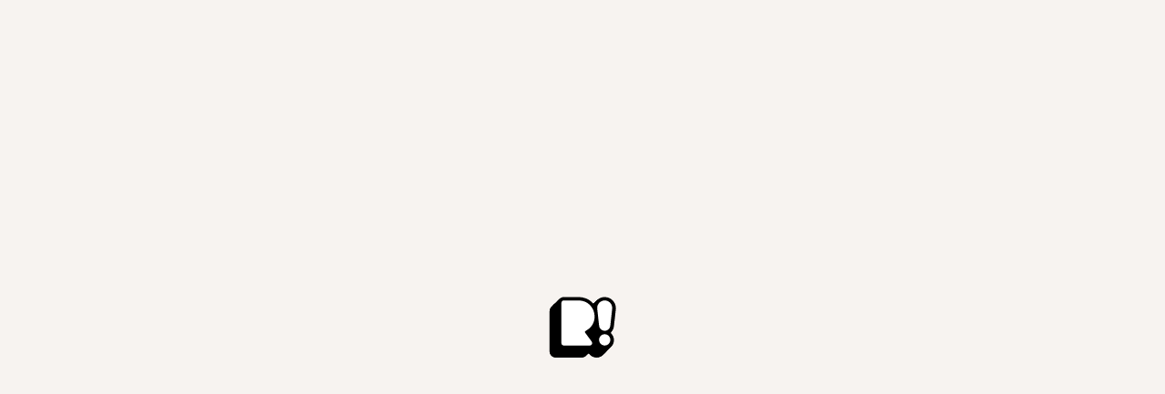

--- FILE ---
content_type: text/html
request_url: https://www.robotboyrecords.com/news?52f90566_page=2
body_size: 11456
content:
<!DOCTYPE html><!-- Last Published: Mon Jun 23 2025 17:57:10 GMT+0000 (Coordinated Universal Time) --><html data-wf-domain="www.robotboyrecords.com" data-wf-page="638d49c71a46ea3c10482729" data-wf-site="638d49c71a46ea59fc48270d"><head><meta charset="utf-8"/><title>News &amp; Updates Archive — Robotboy Records</title><meta content="A big list of all the past news and updates organized and filterable by category!" name="description"/><meta content="News &amp; Updates Archive — Robotboy Records" property="og:title"/><meta content="A big list of all the past news and updates organized and filterable by category!" property="og:description"/><meta content="News &amp; Updates Archive — Robotboy Records" property="twitter:title"/><meta content="A big list of all the past news and updates organized and filterable by category!" property="twitter:description"/><meta property="og:type" content="website"/><meta content="summary_large_image" name="twitter:card"/><meta content="width=device-width, initial-scale=1" name="viewport"/><link href="https://cdn.prod.website-files.com/638d49c71a46ea59fc48270d/css/robotboy-records.webflow.shared.d9363492b.min.css" rel="stylesheet" type="text/css"/><link href="https://fonts.googleapis.com" rel="preconnect"/><link href="https://fonts.gstatic.com" rel="preconnect" crossorigin="anonymous"/><script src="https://ajax.googleapis.com/ajax/libs/webfont/1.6.26/webfont.js" type="text/javascript"></script><script type="text/javascript">WebFont.load({  google: {    families: ["Inconsolata:400,700","Montserrat:100,100italic,200,200italic,300,300italic,400,400italic,500,500italic,600,600italic,700,700italic,800,800italic,900,900italic","Open Sans:300,300italic,400,400italic,600,600italic,700,700italic,800,800italic","Lato:100,100italic,300,300italic,400,400italic,700,700italic,900,900italic","Oswald:200,300,400,500,600,700"]  }});</script><script src="https://use.typekit.net/pvz0bzh.js" type="text/javascript"></script><script type="text/javascript">try{Typekit.load();}catch(e){}</script><script type="text/javascript">!function(o,c){var n=c.documentElement,t=" w-mod-";n.className+=t+"js",("ontouchstart"in o||o.DocumentTouch&&c instanceof DocumentTouch)&&(n.className+=t+"touch")}(window,document);</script><link href="https://cdn.prod.website-files.com/638d49c71a46ea59fc48270d/638d49c71a46ea3b06482808_rbr_favicon.png" rel="shortcut icon" type="image/x-icon"/><link href="https://cdn.prod.website-files.com/638d49c71a46ea59fc48270d/638d49c71a46eaeeaa48281a_rbr_icon.png" rel="apple-touch-icon"/><meta name="theme-color" content="#004C70" />

<script src="https://cdnjs.cloudflare.com/ajax/libs/gsap/3.11.3/gsap.min.js"></script>
<script src="https://cdnjs.cloudflare.com/ajax/libs/gsap/3.11.3/ScrollTrigger.min.js"></script>
<script async src="https://cdn.jsdelivr.net/npm/@finsweet/attributes-cmsslider@1/cmsslider.js"></script>

<style>
body .load-wrapper {display: flex}
.w-editor .load-wrapper {display: none !important;}
.no-scroll-transition {overflow: hidden; position: relative;}
</style><script async src="https://cdn.jsdelivr.net/npm/@finsweet/attributes-cmsfilter@1/cmsfilter.js"></script>
<script async src="https://cdn.jsdelivr.net/npm/@finsweet/attributes-cmsload@1/cmsload.js"></script></head><body><div class="load-wrapper"><div class="lottie-animation" data-w-id="0d75c4bf-445b-3e24-c7b8-74a167df0293" data-animation-type="lottie" data-src="https://cdn.prod.website-files.com/638d49c71a46ea59fc48270d/638d49c71a46ea5e7a482882_rbr-loader.json" data-loop="1" data-direction="1" data-autoplay="1" data-is-ix2-target="0" data-renderer="svg" data-default-duration="0.7" data-duration="1"></div><div class="transition-trigger"></div></div><div class="w-embed"><style>
body {-webkit-font-smoothing: antialiased; -moz-font-smoothing: antialiased; -o-font-smoothing: antialiased;}
.news-update-heading.archive,
.news-update-heading.non-featured {
	white-space: nowrap;
  text-overflow: ellipsis;
}
.news-update-text,
.news-update-text.non-featured {
  -webkit-line-clamp: 2;
  -webkit-box-orient: vertical; 
  display: -webkit-box;
  text-overflow: ellipsis;
}
.filter-scroll { pointer-events: none; }
.dropdown-link + .dropdown-link { border-left: 0; }
.news-post-image { max-height: calc(100vh - 70px); }
.news-post-date::before { content: 'Originally posted on '; display: inline-block; }
.artist-page-member-title::after { content: ' is'; display: inline-block; }
.hero-heading.page.news-category::before { content: 'News: '; display: inline-block; }
.hero-banner-overlay, .hero-content-wrapper { pointer-events: none; }
.hero-heading { pointer-events: auto; }
.artist-link-block-text.track-title::before, .artist-link-block-text.track-title::after { content: '"'; display: inline-block; }
.artist-name-wrapper { pointer-events: none; }
.release-item-wrapper { aspect-ratio: 1/1; }
.social-heading::before { content: 'Find '; display: inline-block; }
.social-heading::after { content: ' Online'; display: inline-block; }
.social-links .social-link:last-child { margin-right: 0; }
p:last-of-type { margin-bottom: 0; }
li.footer-link-item:last-of-type { margin-bottom: 0; }

.contact-form-field-label { pointer-events: none; }
.contact-form-field::placeholder { opacity: 0; transition: opacity .2s ease-out; }
.contact-form-field:focus::placeholder { opacity: 1; }

.testimonial-quote:before { content: open-quote; }
.testimonial-quote:after { content: close-quote; }


.w-slider-dot {
  border-width: 1px;
  border-color: #cc3d27;
  border-style: solid;
  background-color: rgba(255,255,255,0);
}
.w-slider-dot.w-active {
  background-color: #cc3d27;
}

@media only screen and (min-width: 768px) {
  .dropdown-link.sticky {
    border-top-style: solid;
    border-right-style: solid;
    border-bottom-style: solid;
    border-left-style: solid;
    color: #262828;
  }

  .dropdown-link.w--current.sticky {
    color: #cc3d27;
  }

  .dropdown-list.sticky {
    top: 65px;
    padding-top: 0;
    -webkit-box-orient: horizontal;
    -webkit-box-direction: normal;
    -webkit-flex-direction: row;
    -ms-flex-direction: row;
    flex-direction: row;
    border-top-style: none;
    background-color: #f7f3f0;
  }
}

.active-label { transform: translate(-1em, -2.5em); font-size: 0.7em; color: #262828; }
input:-webkit-autofill::first-line,
input:-webkit-autofill,
input:-webkit-autofill:hover, 
input:-webkit-autofill:focus,
textarea:-webkit-autofill::first-line,
textarea:-webkit-autofill,
textarea:-webkit-autofill:hover,
textarea:-webkit-autofill:focus,
select:-webkit-autofill::first-line,
select:-webkit-autofill,
select:-webkit-autofill:hover,
select:-webkit-autofill:focus { font-family: 'Inconsolata' !important; -webkit-text-fill-color: #262828; -webkit-box-shadow: 0 0 0px 1000px #fff inset; transition: background-color 5000s ease-in-out 0s; }

@media only screen and (max-width: 767px) {
  .filter-item + .filter-item { border-left: 1px solid #bfbcba; }
  .navigation-menu { height: calc(100vh - 60px); }
  .dropdown-list.sticky.w--open { display: block; }
  .dropdown-link.sticky { border: none; }
  .dropdown-link.w--current { color: #cc3d27; }
}

@media only screen and (max-width: 478px) {
	.breadcrumb-text.overflow { text-overflow: ellipsis; }
}
</style></div><div data-collapse="none" data-animation="over-right" data-duration="400" data-easing="ease" data-easing2="ease" role="banner" class="navigation w-nav"><div class="main-container navigation-container full"><a href="/" class="brand w-nav-brand"><div class="brand-icon w-embed"><svg xmlns="http://www.w3.org/2000/svg" viewBox="0 0 291.33 264.87"><path fill="currentColor" d="M280.19,18.17a49.29,49.29,0,0,0-73.12-3.69L195.28,26.26a6.88,6.88,0,0,1-9.83-.14A83,83,0,0,0,178,19.27C162.52,6.66,143.25,0,122.28,0H54.84A26.11,26.11,0,0,0,36.33,7.68h0L7.69,36.31h0A26.11,26.11,0,0,0,0,54.83V238.67a26.19,26.19,0,0,0,26.2,26.19H145a26,26,0,0,0,18.5-7.62l8-8a6.87,6.87,0,0,1,10.21.58,40.78,40.78,0,0,0,60.5,3.09h0l28.63-28.64h0a40.81,40.81,0,0,0,2.71-54.63c-.86-1-1.77-2.06-2.73-3a6.84,6.84,0,0,1,0-9.67A40.51,40.51,0,0,0,282.44,133l.07-.56v-.16L291,55.46l0-.14a48.15,48.15,0,0,0,.36-6A49.14,49.14,0,0,0,280.19,18.17ZM187.48,122.88A69.86,69.86,0,0,1,179.34,135a75.91,75.91,0,0,1-19.25,16.29l-6.39,3.84a5,5,0,0,0-1.43,7.18l25.48,34.53,2.52,3.42,2.34,3.17A11.19,11.19,0,0,1,178.79,220a11,11,0,0,1-5.19,1.26H54.84a11.9,11.9,0,0,1-1.34-.08A11.19,11.19,0,0,1,43.65,210V26.2A11.2,11.2,0,0,1,54.84,15h67.45a75.49,75.49,0,0,1,26.77,4.72A69.56,69.56,0,0,1,176,38,73.57,73.57,0,0,1,186.45,52.6a75.19,75.19,0,0,1,4.61,10.19,76.48,76.48,0,0,1,4.7,24.82A71.39,71.39,0,0,1,187.48,122.88Zm79.94,76.62a25.78,25.78,0,0,1-51.14-1.77c-.07-.75-.1-1.51-.1-2.28a25.78,25.78,0,1,1,51.24,4.05Zm.85-74.74-.65,5.89-.07.58a25.78,25.78,0,0,1-51.18,0l-.07-.58-.54-4.93-4-36.88-3.85-35.09,0-.25c-.11-.88-.18-1.78-.21-2.69,0-.48,0-1,0-1.44a34.37,34.37,0,0,1,68.74,0,33.07,33.07,0,0,1-.25,4.13l0,.25-3.59,32.79Z"/></svg></div><div class="brand-wordmark">Robotboy<br/>Records</div></a><div class="navigation-menu"><div data-hover="false" data-delay="0" class="navigation-link hidden w-dropdown"><div class="dropdown-toggle w-dropdown-toggle"><div class="dropdown-icon w-icon-dropdown-toggle"></div><div>Services</div></div><nav class="dropdown-list sticky w-dropdown-list"><a href="/studio" class="dropdown-link w-dropdown-link">The Studio</a><a href="#" class="dropdown-link w-dropdown-link">FAQ</a></nav></div><a href="/studio" class="navigation-link w-nav-link">Studio</a><a href="/projects" class="navigation-link w-nav-link">Projects</a><div data-hover="false" data-delay="0" class="navigation-link w-dropdown"><div class="dropdown-toggle hidden w-dropdown-toggle"><div class="dropdown-text">Label</div><div class="dropdown-icon w-icon-dropdown-toggle"></div></div><nav class="dropdown-list w-dropdown-list"><a href="/projects" class="dropdown-link w-dropdown-link">Releases</a><a href="/artists" class="dropdown-link w-dropdown-link">Artists</a></nav></div><a href="/news" aria-current="page" class="navigation-link w-nav-link w--current">News</a><a href="/store" class="navigation-link hidden w-nav-link">Store</a><a href="/contact" class="navigation-link w-nav-link">Contact</a></div><div fs-scrolldisable-element="toggle" data-w-id="2cc50823-f189-4b86-e887-7423fdddea5f" class="hamburger-menu-button"><div aria-hidden="true" class="hamburger-line is--top"></div><div aria-hidden="true" class="hamburger-line is--bottom"></div></div></div></div><section id="hero-section" class="hero-section internal"><img loading="lazy" alt="" src="https://cdn.prod.website-files.com/638d49c71a46ea59fc48270d/63f6d5171c075b38eeb89cff_Pedals.jpg" sizes="100vw" srcset="https://cdn.prod.website-files.com/638d49c71a46ea59fc48270d/63f6d5171c075b38eeb89cff_Pedals-p-500.jpg 500w, https://cdn.prod.website-files.com/638d49c71a46ea59fc48270d/63f6d5171c075b38eeb89cff_Pedals-p-800.jpg 800w, https://cdn.prod.website-files.com/638d49c71a46ea59fc48270d/63f6d5171c075b38eeb89cff_Pedals-p-1080.jpg 1080w, https://cdn.prod.website-files.com/638d49c71a46ea59fc48270d/63f6d5171c075b38eeb89cff_Pedals-p-1600.jpg 1600w, https://cdn.prod.website-files.com/638d49c71a46ea59fc48270d/63f6d5171c075b38eeb89cff_Pedals-p-2000.jpg 2000w, https://cdn.prod.website-files.com/638d49c71a46ea59fc48270d/63f6d5171c075b38eeb89cff_Pedals-p-2600.jpg 2600w, https://cdn.prod.website-files.com/638d49c71a46ea59fc48270d/63f6d5171c075b38eeb89cff_Pedals-p-3200.jpg 3200w, https://cdn.prod.website-files.com/638d49c71a46ea59fc48270d/63f6d5171c075b38eeb89cff_Pedals.jpg 4032w" class="hero-banner-image"/><div class="hero-banner-overlay"></div><div class="hero-content-wrapper"><div fs-cmsfilter-element="scroll-anchor" class="filter-scroll"></div><div class="main-container"><h1 class="hero-heading page">News &amp; Updates</h1></div></div></section><div id="top" class="main-section archive"><div class="main-container flex mobile-alternate archive"><div class="news-update-wrapper archive"><div fs-cmsload-mode="infinite" fs-cmsfilter-element="list" fs-cmsfilter-showquery="true" fs-cmsload-element="list" class="w-dyn-list"><div role="list" class="news-update-list archive w-dyn-items"><div role="listitem" class="news-update-item archive w-dyn-item"><div class="news-update-item-wrapper archive"><a href="/news-category/releases" class="news-update-category-link archive w-inline-block"><div fs-cmsfilter-field="category" class="category-text">Releases</div></a><a href="/news/hephaestus-now-available" class="news-update-link w-inline-block"></a><div class="news-update-gradient archive"></div><img loading="lazy" alt="The Firestarters Hephaestus Now Available" src="https://cdn.prod.website-files.com/638d49c71a46ead47b482737/638d49c71a46ea57cd4828f4_Heph%20Banner%20copy.jpg" sizes="(max-width: 479px) 94vw, (max-width: 767px) 95vw, (max-width: 991px) 67vw, (max-width: 1919px) 33vw, 32vw" srcset="https://cdn.prod.website-files.com/638d49c71a46ead47b482737/638d49c71a46ea57cd4828f4_Heph%2520Banner%2520copy-p-500.jpeg 500w, https://cdn.prod.website-files.com/638d49c71a46ead47b482737/638d49c71a46ea57cd4828f4_Heph%2520Banner%2520copy-p-800.jpeg 800w, https://cdn.prod.website-files.com/638d49c71a46ead47b482737/638d49c71a46ea57cd4828f4_Heph%2520Banner%2520copy-p-1080.jpeg 1080w, https://cdn.prod.website-files.com/638d49c71a46ead47b482737/638d49c71a46ea57cd4828f4_Heph%2520Banner%2520copy-p-1600.jpeg 1600w, https://cdn.prod.website-files.com/638d49c71a46ead47b482737/638d49c71a46ea57cd4828f4_Heph%2520Banner%2520copy-p-2000.jpeg 2000w, https://cdn.prod.website-files.com/638d49c71a46ead47b482737/638d49c71a46ea57cd4828f4_Heph%20Banner%20copy.jpg 2398w" class="news-update-image featured"/></div><a href="/news/hephaestus-now-available" class="news-update-content-link non-featured w-inline-block"><h2 class="news-update-heading archive">The Firestarters Hephaestus Now Available</h2><div class="news-update-text non-featured">The Firestarters debut full length is now availible to buy from the webstore or digitally download!</div></a></div><div role="listitem" class="news-update-item archive w-dyn-item"><div class="news-update-item-wrapper archive"><a href="/news-category/releases" class="news-update-category-link archive w-inline-block"><div fs-cmsfilter-field="category" class="category-text">Releases</div></a><a href="/news/two-new-singles-from-the-firestarters" class="news-update-link w-inline-block"></a><div class="news-update-gradient archive"></div><img loading="lazy" alt="Two New Singles From the Firestarters!" src="https://cdn.prod.website-files.com/638d49c71a46ead47b482737/638d49c71a46ea35f34828f0_ShowsBackround-1.jpg" sizes="(max-width: 479px) 94vw, (max-width: 767px) 95vw, (max-width: 991px) 67vw, (max-width: 1919px) 33vw, 32vw" srcset="https://cdn.prod.website-files.com/638d49c71a46ead47b482737/638d49c71a46ea35f34828f0_ShowsBackround-1-p-500.jpeg 500w, https://cdn.prod.website-files.com/638d49c71a46ead47b482737/638d49c71a46ea35f34828f0_ShowsBackround-1-p-800.jpeg 800w, https://cdn.prod.website-files.com/638d49c71a46ead47b482737/638d49c71a46ea35f34828f0_ShowsBackround-1.jpg 1506w" class="news-update-image featured"/></div><a href="/news/two-new-singles-from-the-firestarters" class="news-update-content-link non-featured w-inline-block"><h2 class="news-update-heading archive">Two New Singles From the Firestarters!</h2><div class="news-update-text non-featured">In preparation for their upcoming debut record &quot;Hephaestus&quot;, coming out on June 24th, we are making two new singles from The Firestarters available for free download! Just head over to their artist page for the link or read on!</div></a></div><div role="listitem" class="news-update-item archive w-dyn-item"><div class="news-update-item-wrapper archive"><a href="/news-category/releases" class="news-update-category-link archive w-inline-block"><div fs-cmsfilter-field="category" class="category-text">Releases</div></a><a href="/news/firestarters-announce-hephaestus" class="news-update-link w-inline-block"></a><div class="news-update-gradient archive"></div><img loading="lazy" alt="Firestarters Announce &quot;Hephaestus&quot;" src="https://cdn.prod.website-files.com/638d49c71a46ead47b482737/638d49c71a46ea01254828ef_HephaestusPromo3.jpg" sizes="(max-width: 479px) 94vw, (max-width: 767px) 95vw, (max-width: 991px) 67vw, (max-width: 1919px) 33vw, 32vw" srcset="https://cdn.prod.website-files.com/638d49c71a46ead47b482737/638d49c71a46ea01254828ef_HephaestusPromo3-p-500.jpeg 500w, https://cdn.prod.website-files.com/638d49c71a46ead47b482737/638d49c71a46ea01254828ef_HephaestusPromo3-p-800.jpeg 800w, https://cdn.prod.website-files.com/638d49c71a46ead47b482737/638d49c71a46ea01254828ef_HephaestusPromo3-p-1080.jpeg 1080w, https://cdn.prod.website-files.com/638d49c71a46ead47b482737/638d49c71a46ea01254828ef_HephaestusPromo3-p-1600.jpeg 1600w, https://cdn.prod.website-files.com/638d49c71a46ead47b482737/638d49c71a46ea01254828ef_HephaestusPromo3-p-2000.jpeg 2000w, https://cdn.prod.website-files.com/638d49c71a46ead47b482737/638d49c71a46ea01254828ef_HephaestusPromo3.jpg 2667w" class="news-update-image featured"/></div><a href="/news/firestarters-announce-hephaestus" class="news-update-content-link non-featured w-inline-block"><h2 class="news-update-heading archive">Firestarters Announce &quot;Hephaestus&quot;</h2><div class="news-update-text non-featured">We are excited to announce that The Firestarters will be releasing their debut record &quot;Hephaestus&quot; on Saturday June 24th showcasing twelve tracks of their distinctive brand of fiery rock n&#x27; roll. Here&#x27;s the lowdown: WHAT - &quot;Hephaestus&quot; record release party. WHEN - Saturday June 24th, 7pm. WHERE - Beergarden, 777 W. 6th Ave. Eugene, OR.</div></a></div><div role="listitem" class="news-update-item archive w-dyn-item"><div class="news-update-item-wrapper archive"><a href="/news-category/updates" class="news-update-category-link archive w-inline-block"><div fs-cmsfilter-field="category" class="category-text">Updates</div></a><a href="/news/its-a-robot-boy" class="news-update-link w-inline-block"></a><div class="news-update-gradient archive"></div><img loading="lazy" alt="It&#x27;s a (Robot)boy!" src="" class="news-update-image featured w-dyn-bind-empty"/></div><a href="/news/its-a-robot-boy" class="news-update-content-link non-featured w-inline-block"><h2 class="news-update-heading archive">It&#x27;s a (Robot)boy!</h2><div class="news-update-text non-featured">That&#x27;s right, very soon Robotboy Records will have its very own mascot. Studio queen and offical pie baker Kristin (and my beautiful wife) is due to have a baby boy in May. We are very excited to meet this newest member of the Robotboy family!</div></a></div><div role="listitem" class="news-update-item archive w-dyn-item"><div class="news-update-item-wrapper archive"><a href="/news-category/in-the-news" class="news-update-category-link archive w-inline-block"><div fs-cmsfilter-field="category" class="category-text">News</div></a><a href="/news/castles-is-going-on-tour" class="news-update-link w-inline-block"></a><div class="news-update-gradient archive"></div><img loading="lazy" alt="Castles Is Going on Tour" src="https://cdn.prod.website-files.com/638d49c71a46ead47b482737/638d49c71a46ea24f04828ee_tour_poster_castles1%20(1).jpg" sizes="(max-width: 479px) 94vw, (max-width: 767px) 95vw, (max-width: 991px) 67vw, (max-width: 1919px) 33vw, 32vw" srcset="https://cdn.prod.website-files.com/638d49c71a46ead47b482737/638d49c71a46ea24f04828ee_tour_poster_castles1%2520(1)-p-800.jpeg 800w, https://cdn.prod.website-files.com/638d49c71a46ead47b482737/638d49c71a46ea24f04828ee_tour_poster_castles1%2520(1)-p-1080.jpeg 1080w, https://cdn.prod.website-files.com/638d49c71a46ead47b482737/638d49c71a46ea24f04828ee_tour_poster_castles1%20(1).jpg 1124w" class="news-update-image featured"/></div><a href="/news/castles-is-going-on-tour" class="news-update-content-link non-featured w-inline-block"><h2 class="news-update-heading archive">Castles Is Going on Tour</h2><div class="news-update-text non-featured">Castles is kicking off their West Coast Mini tour tonight in Portland. Head down to The Twilight Cafe to see Castles along with High Five Danger and Free Thought Takeover. Tomorrow they join The Firestarters and The Shifts at the Boreal in Eugene.</div></a></div><div role="listitem" class="news-update-item archive w-dyn-item"><div class="news-update-item-wrapper archive"><a href="/news-category/in-the-news" class="news-update-category-link archive w-inline-block"><div fs-cmsfilter-field="category" class="category-text">News</div></a><a href="/news/christmas-album-funded" class="news-update-link w-inline-block"></a><div class="news-update-gradient archive"></div><img loading="lazy" alt="Christmas Album Funded" src="https://cdn.prod.website-files.com/638d49c71a46ead47b482737/638d49c71a46ea345a4828ec_PhoebeGarland.jpg" sizes="(max-width: 479px) 94vw, (max-width: 767px) 95vw, (max-width: 991px) 67vw, (max-width: 1919px) 33vw, 32vw" srcset="https://cdn.prod.website-files.com/638d49c71a46ead47b482737/638d49c71a46ea345a4828ec_PhoebeGarland-p-500.jpeg 500w, https://cdn.prod.website-files.com/638d49c71a46ead47b482737/638d49c71a46ea345a4828ec_PhoebeGarland-p-800.jpeg 800w, https://cdn.prod.website-files.com/638d49c71a46ead47b482737/638d49c71a46ea345a4828ec_PhoebeGarland.jpg 900w" class="news-update-image featured"/></div><a href="/news/christmas-album-funded" class="news-update-content-link non-featured w-inline-block"><h2 class="news-update-heading archive">Christmas Album Funded</h2><div class="news-update-text non-featured">Congratulations to Noah and Phoebe! Not only did they fund their Kickstarter for their upcoming Christmas album, to be recorded at Robotboy, they even made their first stretch goal! Way to go guys!</div></a></div><div role="listitem" class="news-update-item archive w-dyn-item"><div class="news-update-item-wrapper archive"><a href="/news-category/in-the-news" class="news-update-category-link archive w-inline-block"><div fs-cmsfilter-field="category" class="category-text">News</div></a><a href="/news/castles-voted-band-of-the-month" class="news-update-link w-inline-block"></a><div class="news-update-gradient archive"></div><img loading="lazy" alt="Castles Voted Band of the Month" src="" class="news-update-image featured w-dyn-bind-empty"/></div><a href="/news/castles-voted-band-of-the-month" class="news-update-content-link non-featured w-inline-block"><h2 class="news-update-heading archive">Castles Voted Band of the Month</h2><div class="news-update-text non-featured">Big thank you to everyone who voted for Castles, you made them Deli Magazine&#x27;s Band of the Month!</div></a></div><div role="listitem" class="news-update-item archive w-dyn-item"><div class="news-update-item-wrapper archive"><a href="/news-category/in-the-studio" class="news-update-category-link archive w-inline-block"><div fs-cmsfilter-field="category" class="category-text">Studio</div></a><a href="/news/christmas-in-july" class="news-update-link w-inline-block"></a><div class="news-update-gradient archive"></div><img loading="lazy" alt="Christmas in July" src="https://cdn.prod.website-files.com/638d49c71a46ead47b482737/638d49c71a46ea74a24828e5_NoahPhoebeLarge.jpg" sizes="(max-width: 479px) 94vw, (max-width: 767px) 95vw, (max-width: 991px) 67vw, (max-width: 1919px) 33vw, 32vw" srcset="https://cdn.prod.website-files.com/638d49c71a46ead47b482737/638d49c71a46ea74a24828e5_NoahPhoebeLarge-p-500.jpeg 500w, https://cdn.prod.website-files.com/638d49c71a46ead47b482737/638d49c71a46ea74a24828e5_NoahPhoebeLarge.jpg 1024w" class="news-update-image featured"/></div><a href="/news/christmas-in-july" class="news-update-content-link non-featured w-inline-block"><h2 class="news-update-heading archive">Christmas in July</h2><div class="news-update-text non-featured">Happy Independance Day America! Have a hot dog, crack a beer, crank the tunes. Here at Robotboy, however, we are already moving on to Christmas! Harper Noah Brenner and soprano Phoebe Gildea are recording their very first Christmas album in our studio. </div></a></div></div><div role="navigation" aria-label="List" class="w-pagination-wrapper category-pagination"><a href="?3d88f12e_page=1&amp;52f90566_page=2" aria-label="Previous Page" class="w-pagination-previous"><svg class="w-pagination-previous-icon" height="12px" width="12px" xmlns="http://www.w3.org/2000/svg" viewBox="0 0 12 12" transform="translate(0, 1)"><path fill="none" stroke="currentColor" fill-rule="evenodd" d="M8 10L4 6l4-4"></path></svg><div class="w-inline-block">Previous</div></a><a href="?3d88f12e_page=3&amp;52f90566_page=2" aria-label="Next Page" class="w-pagination-next"><div class="w-inline-block">Next</div><svg class="w-pagination-next-icon" height="12px" width="12px" xmlns="http://www.w3.org/2000/svg" viewBox="0 0 12 12" transform="translate(0, 1)"><path fill="none" stroke="currentColor" fill-rule="evenodd" d="M4 2l4 4-4 4"></path></svg></a><link rel="prerender" href="?3d88f12e_page=3&amp;52f90566_page=2"/><div aria-label="Page 2 of 3" role="heading" class="w-page-count">2 / 3</div></div></div><div class="loading-wrapper"><div fs-cmsload-element="loader" class="loading-animation" data-w-id="2f108057-23ce-6789-cc32-44fcb36c3f6e" data-animation-type="lottie" data-src="https://cdn.prod.website-files.com/638d49c71a46ea59fc48270d/638d49c71a46ea2483482883_201-simple-loader.json" data-loop="1" data-direction="1" data-autoplay="1" data-is-ix2-target="0" data-renderer="svg" data-default-duration="0.6" data-duration="0"></div></div></div><div class="spacer-wrapper"><div class="vertical-divider"></div></div><div class="archive-category-wrapper"><div class="archive-category-form w-form"><form id="email-form" name="email-form" data-name="Email Form" method="get" fs-cmsfilter-element="filters" class="form-3" data-wf-page-id="638d49c71a46ea3c10482729" data-wf-element-id="7f96056b-3acf-4a54-312d-0140e125fb77"><div class="grid-title-wrapper archive"><h2 class="section-heading">Filter by category</h2><a aria-label="Clear Filter" fs-cmsfilter-element="clear" href="#" class="clear-link">Clear</a></div><div class="filter-dynamic-list-wrapper w-dyn-list"><div role="list" class="filter-dynamic-list w-dyn-items"><div role="listitem" class="filter-item w-dyn-item"><label class="category-link-container w-radio"><input type="radio" data-name="Radio" id="radio" name="radio" class="w-form-formradioinput category-link-radio w-radio-input" value="Radio"/><span fs-cmsfilter-active="is-active" fs-cmsfilter-field="category" class="radio-button-label w-form-label" for="radio">Studio</span></label></div><div role="listitem" class="filter-item w-dyn-item"><label class="category-link-container w-radio"><input type="radio" data-name="Radio" id="radio" name="radio" class="w-form-formradioinput category-link-radio w-radio-input" value="Radio"/><span fs-cmsfilter-active="is-active" fs-cmsfilter-field="category" class="radio-button-label w-form-label" for="radio">News</span></label></div><div role="listitem" class="filter-item w-dyn-item"><label class="category-link-container w-radio"><input type="radio" data-name="Radio" id="radio" name="radio" class="w-form-formradioinput category-link-radio w-radio-input" value="Radio"/><span fs-cmsfilter-active="is-active" fs-cmsfilter-field="category" class="radio-button-label w-form-label" for="radio">Releases</span></label></div><div role="listitem" class="filter-item w-dyn-item"><label class="category-link-container w-radio"><input type="radio" data-name="Radio" id="radio" name="radio" class="w-form-formradioinput category-link-radio w-radio-input" value="Radio"/><span fs-cmsfilter-active="is-active" fs-cmsfilter-field="category" class="radio-button-label w-form-label" for="radio">Updates</span></label></div></div></div><input type="submit" data-wait="Please wait..." class="category-filter-submit w-button" value="Submit"/></form><div class="w-form-done"><div>Thank you! Your submission has been received!</div></div><div class="w-form-fail"><div>Oops! Something went wrong while submitting the form.</div></div></div></div></div></div><footer id="footer" class="footer-section"><div class="main-container full"><div class="footer-flex-container"><div class="footer-column logo"><a href="#" class="footer-logo-link w-inline-block"><img src="https://cdn.prod.website-files.com/638d49c71a46ea59fc48270d/638d49c71a46eaa53c482876_rbr-test-logo.svg" alt="" class="footer-image"/><h4 class="footer-heading primary">Robotboy records</h4></a><div class="social-links"><a href="https://www.instagram.com/robotboyrecords/" target="_blank" class="social-link w-inline-block"><div class="social-svg w-embed"><svg role="img" xmlns="http://www.w3.org/2000/svg" viewBox="0 0 24 24" width="100%" height="100%" stroke="currentColor" stroke-width="2" fill="none" stroke-linecap="round" stroke-linejoin="round"><title>Instagram Icon</title><rect x="2" y="2" width="20" height="20" rx="5" ry="5"></rect><path d="M16 11.37A4 4 0 1 1 12.63 8 4 4 0 0 1 16 11.37z"></path><line x1="17.5" y1="6.5" x2="17.51" y2="6.5"></line></svg></div></a><a href="https://www.youtube.com/channel/UCsz9m1XQz517IcQn2jEm-6g" target="_blank" class="social-link w-inline-block"><div class="social-svg w-embed"><svg role="img" xmlns="http://www.w3.org/2000/svg" viewBox="0 0 24 24" width="100%" height="100%" fill="currentColor"><title>YouTube Icon</title><path d="M23.498 6.186a3.016 3.016 0 0 0-2.122-2.136C19.505 3.545 12 3.545 12 3.545s-7.505 0-9.377.505A3.017 3.017 0 0 0 .502 6.186C0 8.07 0 12 0 12s0 3.93.502 5.814a3.016 3.016 0 0 0 2.122 2.136c1.871.505 9.376.505 9.376.505s7.505 0 9.377-.505a3.015 3.015 0 0 0 2.122-2.136C24 15.93 24 12 24 12s0-3.93-.502-5.814zM9.545 15.568V8.432L15.818 12l-6.273 3.568z"/></svg></div></a><a href="https://soundcloud.com/robotboy-records" target="_blank" class="social-link w-inline-block"><div class="social-svg w-embed"><svg role="img" viewBox="0 0 24 24" width="100%" height="100%" xmlns="http://www.w3.org/2000/svg" fill="currentColor"><title>SoundCloud Icon</title><path d="M1.175 12.225c-.051 0-.094.046-.101.1l-.233 2.154.233 2.105c.007.058.05.098.101.098.05 0 .09-.04.099-.098l.255-2.105-.27-2.154c0-.057-.045-.1-.09-.1m-.899.828c-.06 0-.091.037-.104.094L0 14.479l.165 1.308c0 .055.045.094.09.094s.089-.045.104-.104l.21-1.319-.21-1.334c0-.061-.044-.09-.09-.09m1.83-1.229c-.061 0-.12.045-.12.104l-.21 2.563.225 2.458c0 .06.045.12.119.12.061 0 .105-.061.121-.12l.254-2.474-.254-2.548c-.016-.06-.061-.12-.121-.12m.945-.089c-.075 0-.135.06-.15.135l-.193 2.64.21 2.544c.016.077.075.138.149.138.075 0 .135-.061.15-.15l.24-2.532-.24-2.623c0-.075-.06-.135-.135-.135l-.031-.017zm1.155.36c-.005-.09-.075-.149-.159-.149-.09 0-.158.06-.164.149l-.217 2.43.2 2.563c0 .09.075.157.159.157.074 0 .148-.068.148-.158l.227-2.563-.227-2.444.033.015zm.809-1.709c-.101 0-.18.09-.18.181l-.21 3.957.187 2.563c0 .09.08.164.18.164.094 0 .174-.09.18-.18l.209-2.563-.209-3.972c-.008-.104-.088-.18-.18-.18m.959-.914c-.105 0-.195.09-.203.194l-.18 4.872.165 2.548c0 .12.09.209.195.209.104 0 .194-.089.21-.209l.193-2.548-.192-4.856c-.016-.12-.105-.21-.21-.21m.989-.449c-.121 0-.211.089-.225.209l-.165 5.275.165 2.52c.014.119.104.225.225.225.119 0 .225-.105.225-.225l.195-2.52-.196-5.275c0-.12-.105-.225-.225-.225m1.245.045c0-.135-.105-.24-.24-.24-.119 0-.24.105-.24.24l-.149 5.441.149 2.503c.016.135.121.24.256.24s.24-.105.24-.24l.164-2.503-.164-5.456-.016.015zm.749-.134c-.135 0-.255.119-.255.254l-.15 5.322.15 2.473c0 .15.12.255.255.255s.255-.12.255-.27l.15-2.474-.165-5.307c0-.148-.12-.27-.271-.27m1.005.166c-.164 0-.284.135-.284.285l-.103 5.143.135 2.474c0 .149.119.277.284.277.149 0 .271-.12.284-.285l.121-2.443-.135-5.112c-.012-.164-.135-.285-.285-.285m1.184-.945c-.045-.029-.105-.044-.165-.044s-.119.015-.165.044c-.09.054-.149.15-.149.255v.061l-.104 6.048.115 2.449v.008c.008.06.03.135.074.18.058.061.142.104.234.104.08 0 .158-.044.209-.09.058-.06.091-.135.091-.225l.015-.24.117-2.203-.135-6.086c0-.104-.061-.193-.135-.239l-.002-.022zm1.006-.547c-.045-.045-.09-.061-.15-.061-.074 0-.149.016-.209.061-.075.061-.119.15-.119.24v.029l-.137 6.609.076 1.215.061 1.185c0 .164.148.314.328.314.181 0 .33-.15.33-.329l.15-2.414-.15-6.637c0-.12-.074-.221-.165-.277m8.934 3.777c-.405 0-.795.086-1.139.232-.24-2.654-2.46-4.736-5.188-4.736-.659 0-1.305.135-1.889.359-.225.09-.27.18-.285.359v9.368c.016.18.15.33.33.345h8.185C22.681 17.218 24 15.914 24 14.28s-1.319-2.952-2.938-2.952"/></svg></div></a></div></div><div class="footer-column-group"><div class="footer-stacked-column-group"></div><div class="footer-column"><h4 class="footer-heading">Studio Services</h4><ul role="list" class="footer-link-list w-list-unstyled"><li class="footer-link-item"><a href="/studio" class="footer-link">The Studio</a></li><li class="footer-link-item"><a href="/projects" class="footer-link">Projects</a></li><li class="footer-link-item"><a href="/news" aria-current="page" class="footer-link w--current">News</a></li><li class="footer-link-item"><a href="#" class="footer-link hidden">FAQ</a></li></ul></div><div class="footer-column"><h4 class="footer-heading">About RobotBoy</h4><ul role="list" class="footer-link-list w-list-unstyled"><li class="footer-link-item"><a href="/about" class="footer-link">About Us</a></li><li class="footer-link-item"><a href="/contact" class="footer-link">Contact</a></li></ul></div></div><div class="footer-block newsletter"><div class="newsletter-signup-wrapper"><h3 class="newsletter-heading">Sign Up &amp; Receive Updates</h3><div class="newsletter-form-wrapper w-form"><form id="wf-form-Newsletter-Signup" name="wf-form-Newsletter-Signup" data-name="Newsletter Signup" method="get" class="form" data-wf-page-id="638d49c71a46ea3c10482729" data-wf-element-id="7c750d87-68de-68fd-f467-ac15cf16acd1"><div class="form-column smaller"><input class="text-field w-input" maxlength="256" name="name-2" data-name="Name 2" placeholder="Name" type="text" id="name-2" required=""/></div><div class="form-column"><input class="text-field w-input" maxlength="256" name="email-2" data-name="Email 2" placeholder="Email" type="email" id="email-2" required=""/></div><input type="submit" data-wait="Please wait..." class="submit-button w-button" value="Sign Up"/></form><div class="form-message w-form-done"><div>Thank you! Your submission has been received!</div></div><div class="form-message error w-form-fail"><div>Oops! Something went wrong while submitting the form.</div></div></div></div></div></div></div><div class="main-container full footer-bottom"><div class="bottom-copy-wrapper"><div class="copyright-text">© Copyright <span class="footer-year">2021</span> Robotboy Records. All rights reserved.</div><div class="credit-text">Site by <a href="https://mikeyevin.com" target="_blank" class="copyright-link">Mike Yevin</a></div></div></div></footer><script src="https://d3e54v103j8qbb.cloudfront.net/js/jquery-3.5.1.min.dc5e7f18c8.js?site=638d49c71a46ea59fc48270d" type="text/javascript" integrity="sha256-9/aliU8dGd2tb6OSsuzixeV4y/faTqgFtohetphbbj0=" crossorigin="anonymous"></script><script src="https://cdn.prod.website-files.com/638d49c71a46ea59fc48270d/js/webflow.schunk.57d5559d2f0cd9f8.js" type="text/javascript"></script><script src="https://cdn.prod.website-files.com/638d49c71a46ea59fc48270d/js/webflow.schunk.63a786273d134ffa.js" type="text/javascript"></script><script src="https://cdn.prod.website-files.com/638d49c71a46ea59fc48270d/js/webflow.964ec556.749b6f498c0dcc28.js" type="text/javascript"></script><script>
gsap.registerPlugin(ScrollTrigger);

let hero = document.querySelector(".hero-section");
let brandIcon = document.querySelector(".brand-icon");
let brandWordmark = document.querySelector(".brand-wordmark");
let nav = document.querySelector(".navigation");
let navContainer = document.querySelector(".navigation-container");
let navElements = gsap.utils.toArray([
  ".dropdown-list",
  ".dropdown-link",
  ".navigation"
]);
let allNavElements = gsap.utils.toArray([
  ".brand",
  ".hamburger-menu-button",
  ".dropdown-toggle",
  ".navigation-link"
]);
let hamburgerLines = document.querySelector(".hamburger-line");
let footer = document.querySelector(".footer-section");
var navHeight = window.innerWidth > 767 ? 71 : 61;

let navAnim = gsap.timeline({
  scrollTrigger: {
    trigger: hero,
    start: "bottom-=" + navHeight + "px top",
    endTrigger: footer,
    toggleActions: "play none none reverse",
    toggleClass: {
      targets: navElements,
      className: "sticky"
    }
  }
});

let mm = gsap.matchMedia();

mm.add("(min-width: 768px)", () => {
  navAnim
    .to(
      allNavElements,
      0,
      {
        color: "#262828"
      },
      0
    )
    .to(
      brandWordmark,
      0,
      {
        display: "none"
      },
      0
    )
    .to(
      nav,
      0,
      {
        borderBottom: "1px solid #dcd7d5",
        backgroundColor: "#f7f3f0"
      },
      0
    )
    .to(
      brandIcon,
      0,
      {
        width: "3em"
      },
      0
    )
    .to(
      navContainer,
      0,
      {
        height: "70px"
      },
      0
    );

  return () => {
    // optional
    // custom cleanup code here (runs when it STOPS matching)
  };
});
</script>

<script>
let transitionTrigger = $(".transition-trigger");
let introDurationMS = 400;
let exitDurationMS = 900;
let excludedClass = "no-transition";
  
// On Page Load
if (transitionTrigger.length > 0) {
	transitionTrigger.click();
	$("body").addClass("no-scroll-transition");
	setTimeout(() => {$("body").removeClass("no-scroll-transition");}, introDurationMS);
}
// On Link Click
$("a").on("click", function (e) {
  if ($(this).prop("hostname") == window.location.host && $(this).attr("href").indexOf("#") === -1 &&
      !$(this).hasClass(excludedClass) && $(this).attr("target") !== "_blank" && transitionTrigger.length > 0) {
    e.preventDefault();
		$("body").addClass("no-scroll-transition");
    let transitionURL = $(this).attr("href");
    transitionTrigger.click();
    setTimeout(function () {window.location = transitionURL;}, exitDurationMS);
  }
});
// On Back Button Tap
window.onpageshow = function(event) {if (event.persisted) {window.location.reload()}};
// Hide Transition on Window Width Resize
setTimeout(() => {$(window).on("resize", function () {
setTimeout(() => {$(".load-wrapper").css("display", "none");}, 50);});
}, introDurationMS);
// Visibility Change
function hideLoader() {
$(".load-wrapper").css("display", "none");
}
</script>

<script>
const year = new Date().getFullYear();
$('.footer-year').text(year);
</script>

<script>
const inputClass = "contact-form-field";
const labelActiveClass = "active-label";

const inputFields = Array.from(document.querySelectorAll(`.${inputClass}`));
inputFields.forEach(focusInput);

function focusInput(field) {
  field.addEventListener("focus", () => {
    field.previousElementSibling.classList.add(`${labelActiveClass}`);
  });

  field.addEventListener("blur", () => {
    if (!field.value) {
      field.previousElementSibling.classList.remove(`${labelActiveClass}`);
    }
  });
}
</script><script>
  window.fsAttributes = window.fsAttributes || [];
  window.fsAttributes.push([
    'cmsfilter',
    (filterInstances) => {
      const [filterInstance] = filterInstances;
      const clearLink = document.querySelector('[fs-cmsfilter-element="clear"]');

      const updateClearLinkDisplay = () => {
        filterInstance.filtersActive
          ? (clearLink.style.opacity = '1', clearLink.style.cursor = 'pointer')
          : (clearLink.style.opacity = '.3', clearLink.style.cursor = 'default');
      };

      updateClearLinkDisplay();

      filterInstance.listInstance.on('renderitems', (renderedItems) => {
        setTimeout(() => {
          updateClearLinkDisplay();
        }, 125);
      });
    },
  ]);
</script></body></html>

--- FILE ---
content_type: text/css
request_url: https://cdn.prod.website-files.com/638d49c71a46ea59fc48270d/css/robotboy-records.webflow.shared.d9363492b.min.css
body_size: 25573
content:
html{-webkit-text-size-adjust:100%;-ms-text-size-adjust:100%;font-family:sans-serif}body{margin:0}article,aside,details,figcaption,figure,footer,header,hgroup,main,menu,nav,section,summary{display:block}audio,canvas,progress,video{vertical-align:baseline;display:inline-block}audio:not([controls]){height:0;display:none}[hidden],template{display:none}a{background-color:#0000}a:active,a:hover{outline:0}abbr[title]{border-bottom:1px dotted}b,strong{font-weight:700}dfn{font-style:italic}h1{margin:.67em 0;font-size:2em}mark{color:#000;background:#ff0}small{font-size:80%}sub,sup{vertical-align:baseline;font-size:75%;line-height:0;position:relative}sup{top:-.5em}sub{bottom:-.25em}img{border:0}svg:not(:root){overflow:hidden}hr{box-sizing:content-box;height:0}pre{overflow:auto}code,kbd,pre,samp{font-family:monospace;font-size:1em}button,input,optgroup,select,textarea{color:inherit;font:inherit;margin:0}button{overflow:visible}button,select{text-transform:none}button,html input[type=button],input[type=reset]{-webkit-appearance:button;cursor:pointer}button[disabled],html input[disabled]{cursor:default}button::-moz-focus-inner,input::-moz-focus-inner{border:0;padding:0}input{line-height:normal}input[type=checkbox],input[type=radio]{box-sizing:border-box;padding:0}input[type=number]::-webkit-inner-spin-button,input[type=number]::-webkit-outer-spin-button{height:auto}input[type=search]{-webkit-appearance:none}input[type=search]::-webkit-search-cancel-button,input[type=search]::-webkit-search-decoration{-webkit-appearance:none}legend{border:0;padding:0}textarea{overflow:auto}optgroup{font-weight:700}table{border-collapse:collapse;border-spacing:0}td,th{padding:0}@font-face{font-family:webflow-icons;src:url([data-uri])format("truetype");font-weight:400;font-style:normal}[class^=w-icon-],[class*=\ w-icon-]{speak:none;font-variant:normal;text-transform:none;-webkit-font-smoothing:antialiased;-moz-osx-font-smoothing:grayscale;font-style:normal;font-weight:400;line-height:1;font-family:webflow-icons!important}.w-icon-slider-right:before{content:""}.w-icon-slider-left:before{content:""}.w-icon-nav-menu:before{content:""}.w-icon-arrow-down:before,.w-icon-dropdown-toggle:before{content:""}.w-icon-file-upload-remove:before{content:""}.w-icon-file-upload-icon:before{content:""}*{box-sizing:border-box}html{height:100%}body{color:#333;background-color:#fff;min-height:100%;margin:0;font-family:Arial,sans-serif;font-size:14px;line-height:20px}img{vertical-align:middle;max-width:100%;display:inline-block}html.w-mod-touch *{background-attachment:scroll!important}.w-block{display:block}.w-inline-block{max-width:100%;display:inline-block}.w-clearfix:before,.w-clearfix:after{content:" ";grid-area:1/1/2/2;display:table}.w-clearfix:after{clear:both}.w-hidden{display:none}.w-button{color:#fff;line-height:inherit;cursor:pointer;background-color:#3898ec;border:0;border-radius:0;padding:9px 15px;text-decoration:none;display:inline-block}input.w-button{-webkit-appearance:button}html[data-w-dynpage] [data-w-cloak]{color:#0000!important}.w-code-block{margin:unset}pre.w-code-block code{all:inherit}.w-optimization{display:contents}.w-webflow-badge,.w-webflow-badge>img{box-sizing:unset;width:unset;height:unset;max-height:unset;max-width:unset;min-height:unset;min-width:unset;margin:unset;padding:unset;float:unset;clear:unset;border:unset;border-radius:unset;background:unset;background-image:unset;background-position:unset;background-size:unset;background-repeat:unset;background-origin:unset;background-clip:unset;background-attachment:unset;background-color:unset;box-shadow:unset;transform:unset;direction:unset;font-family:unset;font-weight:unset;color:unset;font-size:unset;line-height:unset;font-style:unset;font-variant:unset;text-align:unset;letter-spacing:unset;-webkit-text-decoration:unset;text-decoration:unset;text-indent:unset;text-transform:unset;list-style-type:unset;text-shadow:unset;vertical-align:unset;cursor:unset;white-space:unset;word-break:unset;word-spacing:unset;word-wrap:unset;transition:unset}.w-webflow-badge{white-space:nowrap;cursor:pointer;box-shadow:0 0 0 1px #0000001a,0 1px 3px #0000001a;visibility:visible!important;opacity:1!important;z-index:2147483647!important;color:#aaadb0!important;overflow:unset!important;background-color:#fff!important;border-radius:3px!important;width:auto!important;height:auto!important;margin:0!important;padding:6px!important;font-size:12px!important;line-height:14px!important;text-decoration:none!important;display:inline-block!important;position:fixed!important;inset:auto 12px 12px auto!important;transform:none!important}.w-webflow-badge>img{position:unset;visibility:unset!important;opacity:1!important;vertical-align:middle!important;display:inline-block!important}h1,h2,h3,h4,h5,h6{margin-bottom:10px;font-weight:700}h1{margin-top:20px;font-size:38px;line-height:44px}h2{margin-top:20px;font-size:32px;line-height:36px}h3{margin-top:20px;font-size:24px;line-height:30px}h4{margin-top:10px;font-size:18px;line-height:24px}h5{margin-top:10px;font-size:14px;line-height:20px}h6{margin-top:10px;font-size:12px;line-height:18px}p{margin-top:0;margin-bottom:10px}blockquote{border-left:5px solid #e2e2e2;margin:0 0 10px;padding:10px 20px;font-size:18px;line-height:22px}figure{margin:0 0 10px}figcaption{text-align:center;margin-top:5px}ul,ol{margin-top:0;margin-bottom:10px;padding-left:40px}.w-list-unstyled{padding-left:0;list-style:none}.w-embed:before,.w-embed:after{content:" ";grid-area:1/1/2/2;display:table}.w-embed:after{clear:both}.w-video{width:100%;padding:0;position:relative}.w-video iframe,.w-video object,.w-video embed{border:none;width:100%;height:100%;position:absolute;top:0;left:0}fieldset{border:0;margin:0;padding:0}button,[type=button],[type=reset]{cursor:pointer;-webkit-appearance:button;border:0}.w-form{margin:0 0 15px}.w-form-done{text-align:center;background-color:#ddd;padding:20px;display:none}.w-form-fail{background-color:#ffdede;margin-top:10px;padding:10px;display:none}label{margin-bottom:5px;font-weight:700;display:block}.w-input,.w-select{color:#333;vertical-align:middle;background-color:#fff;border:1px solid #ccc;width:100%;height:38px;margin-bottom:10px;padding:8px 12px;font-size:14px;line-height:1.42857;display:block}.w-input::placeholder,.w-select::placeholder{color:#999}.w-input:focus,.w-select:focus{border-color:#3898ec;outline:0}.w-input[disabled],.w-select[disabled],.w-input[readonly],.w-select[readonly],fieldset[disabled] .w-input,fieldset[disabled] .w-select{cursor:not-allowed}.w-input[disabled]:not(.w-input-disabled),.w-select[disabled]:not(.w-input-disabled),.w-input[readonly],.w-select[readonly],fieldset[disabled]:not(.w-input-disabled) .w-input,fieldset[disabled]:not(.w-input-disabled) .w-select{background-color:#eee}textarea.w-input,textarea.w-select{height:auto}.w-select{background-color:#f3f3f3}.w-select[multiple]{height:auto}.w-form-label{cursor:pointer;margin-bottom:0;font-weight:400;display:inline-block}.w-radio{margin-bottom:5px;padding-left:20px;display:block}.w-radio:before,.w-radio:after{content:" ";grid-area:1/1/2/2;display:table}.w-radio:after{clear:both}.w-radio-input{float:left;margin:3px 0 0 -20px;line-height:normal}.w-file-upload{margin-bottom:10px;display:block}.w-file-upload-input{opacity:0;z-index:-100;width:.1px;height:.1px;position:absolute;overflow:hidden}.w-file-upload-default,.w-file-upload-uploading,.w-file-upload-success{color:#333;display:inline-block}.w-file-upload-error{margin-top:10px;display:block}.w-file-upload-default.w-hidden,.w-file-upload-uploading.w-hidden,.w-file-upload-error.w-hidden,.w-file-upload-success.w-hidden{display:none}.w-file-upload-uploading-btn{cursor:pointer;background-color:#fafafa;border:1px solid #ccc;margin:0;padding:8px 12px;font-size:14px;font-weight:400;display:flex}.w-file-upload-file{background-color:#fafafa;border:1px solid #ccc;flex-grow:1;justify-content:space-between;margin:0;padding:8px 9px 8px 11px;display:flex}.w-file-upload-file-name{font-size:14px;font-weight:400;display:block}.w-file-remove-link{cursor:pointer;width:auto;height:auto;margin-top:3px;margin-left:10px;padding:3px;display:block}.w-icon-file-upload-remove{margin:auto;font-size:10px}.w-file-upload-error-msg{color:#ea384c;padding:2px 0;display:inline-block}.w-file-upload-info{padding:0 12px;line-height:38px;display:inline-block}.w-file-upload-label{cursor:pointer;background-color:#fafafa;border:1px solid #ccc;margin:0;padding:8px 12px;font-size:14px;font-weight:400;display:inline-block}.w-icon-file-upload-icon,.w-icon-file-upload-uploading{width:20px;margin-right:8px;display:inline-block}.w-icon-file-upload-uploading{height:20px}.w-container{max-width:940px;margin-left:auto;margin-right:auto}.w-container:before,.w-container:after{content:" ";grid-area:1/1/2/2;display:table}.w-container:after{clear:both}.w-container .w-row{margin-left:-10px;margin-right:-10px}.w-row:before,.w-row:after{content:" ";grid-area:1/1/2/2;display:table}.w-row:after{clear:both}.w-row .w-row{margin-left:0;margin-right:0}.w-col{float:left;width:100%;min-height:1px;padding-left:10px;padding-right:10px;position:relative}.w-col .w-col{padding-left:0;padding-right:0}.w-col-1{width:8.33333%}.w-col-2{width:16.6667%}.w-col-3{width:25%}.w-col-4{width:33.3333%}.w-col-5{width:41.6667%}.w-col-6{width:50%}.w-col-7{width:58.3333%}.w-col-8{width:66.6667%}.w-col-9{width:75%}.w-col-10{width:83.3333%}.w-col-11{width:91.6667%}.w-col-12{width:100%}.w-hidden-main{display:none!important}@media screen and (max-width:991px){.w-container{max-width:728px}.w-hidden-main{display:inherit!important}.w-hidden-medium{display:none!important}.w-col-medium-1{width:8.33333%}.w-col-medium-2{width:16.6667%}.w-col-medium-3{width:25%}.w-col-medium-4{width:33.3333%}.w-col-medium-5{width:41.6667%}.w-col-medium-6{width:50%}.w-col-medium-7{width:58.3333%}.w-col-medium-8{width:66.6667%}.w-col-medium-9{width:75%}.w-col-medium-10{width:83.3333%}.w-col-medium-11{width:91.6667%}.w-col-medium-12{width:100%}.w-col-stack{width:100%;left:auto;right:auto}}@media screen and (max-width:767px){.w-hidden-main,.w-hidden-medium{display:inherit!important}.w-hidden-small{display:none!important}.w-row,.w-container .w-row{margin-left:0;margin-right:0}.w-col{width:100%;left:auto;right:auto}.w-col-small-1{width:8.33333%}.w-col-small-2{width:16.6667%}.w-col-small-3{width:25%}.w-col-small-4{width:33.3333%}.w-col-small-5{width:41.6667%}.w-col-small-6{width:50%}.w-col-small-7{width:58.3333%}.w-col-small-8{width:66.6667%}.w-col-small-9{width:75%}.w-col-small-10{width:83.3333%}.w-col-small-11{width:91.6667%}.w-col-small-12{width:100%}}@media screen and (max-width:479px){.w-container{max-width:none}.w-hidden-main,.w-hidden-medium,.w-hidden-small{display:inherit!important}.w-hidden-tiny{display:none!important}.w-col{width:100%}.w-col-tiny-1{width:8.33333%}.w-col-tiny-2{width:16.6667%}.w-col-tiny-3{width:25%}.w-col-tiny-4{width:33.3333%}.w-col-tiny-5{width:41.6667%}.w-col-tiny-6{width:50%}.w-col-tiny-7{width:58.3333%}.w-col-tiny-8{width:66.6667%}.w-col-tiny-9{width:75%}.w-col-tiny-10{width:83.3333%}.w-col-tiny-11{width:91.6667%}.w-col-tiny-12{width:100%}}.w-widget{position:relative}.w-widget-map{width:100%;height:400px}.w-widget-map label{width:auto;display:inline}.w-widget-map img{max-width:inherit}.w-widget-map .gm-style-iw{text-align:center}.w-widget-map .gm-style-iw>button{display:none!important}.w-widget-twitter{overflow:hidden}.w-widget-twitter-count-shim{vertical-align:top;text-align:center;background:#fff;border:1px solid #758696;border-radius:3px;width:28px;height:20px;display:inline-block;position:relative}.w-widget-twitter-count-shim *{pointer-events:none;-webkit-user-select:none;user-select:none}.w-widget-twitter-count-shim .w-widget-twitter-count-inner{text-align:center;color:#999;font-family:serif;font-size:15px;line-height:12px;position:relative}.w-widget-twitter-count-shim .w-widget-twitter-count-clear{display:block;position:relative}.w-widget-twitter-count-shim.w--large{width:36px;height:28px}.w-widget-twitter-count-shim.w--large .w-widget-twitter-count-inner{font-size:18px;line-height:18px}.w-widget-twitter-count-shim:not(.w--vertical){margin-left:5px;margin-right:8px}.w-widget-twitter-count-shim:not(.w--vertical).w--large{margin-left:6px}.w-widget-twitter-count-shim:not(.w--vertical):before,.w-widget-twitter-count-shim:not(.w--vertical):after{content:" ";pointer-events:none;border:solid #0000;width:0;height:0;position:absolute;top:50%;left:0}.w-widget-twitter-count-shim:not(.w--vertical):before{border-width:4px;border-color:#75869600 #5d6c7b #75869600 #75869600;margin-top:-4px;margin-left:-9px}.w-widget-twitter-count-shim:not(.w--vertical).w--large:before{border-width:5px;margin-top:-5px;margin-left:-10px}.w-widget-twitter-count-shim:not(.w--vertical):after{border-width:4px;border-color:#fff0 #fff #fff0 #fff0;margin-top:-4px;margin-left:-8px}.w-widget-twitter-count-shim:not(.w--vertical).w--large:after{border-width:5px;margin-top:-5px;margin-left:-9px}.w-widget-twitter-count-shim.w--vertical{width:61px;height:33px;margin-bottom:8px}.w-widget-twitter-count-shim.w--vertical:before,.w-widget-twitter-count-shim.w--vertical:after{content:" ";pointer-events:none;border:solid #0000;width:0;height:0;position:absolute;top:100%;left:50%}.w-widget-twitter-count-shim.w--vertical:before{border-width:5px;border-color:#5d6c7b #75869600 #75869600;margin-left:-5px}.w-widget-twitter-count-shim.w--vertical:after{border-width:4px;border-color:#fff #fff0 #fff0;margin-left:-4px}.w-widget-twitter-count-shim.w--vertical .w-widget-twitter-count-inner{font-size:18px;line-height:22px}.w-widget-twitter-count-shim.w--vertical.w--large{width:76px}.w-background-video{color:#fff;height:500px;position:relative;overflow:hidden}.w-background-video>video{object-fit:cover;z-index:-100;background-position:50%;background-size:cover;width:100%;height:100%;margin:auto;position:absolute;inset:-100%}.w-background-video>video::-webkit-media-controls-start-playback-button{-webkit-appearance:none;display:none!important}.w-background-video--control{background-color:#0000;padding:0;position:absolute;bottom:1em;right:1em}.w-background-video--control>[hidden]{display:none!important}.w-slider{text-align:center;clear:both;-webkit-tap-highlight-color:#0000;tap-highlight-color:#0000;background:#ddd;height:300px;position:relative}.w-slider-mask{z-index:1;white-space:nowrap;height:100%;display:block;position:relative;left:0;right:0;overflow:hidden}.w-slide{vertical-align:top;white-space:normal;text-align:left;width:100%;height:100%;display:inline-block;position:relative}.w-slider-nav{z-index:2;text-align:center;-webkit-tap-highlight-color:#0000;tap-highlight-color:#0000;height:40px;margin:auto;padding-top:10px;position:absolute;inset:auto 0 0}.w-slider-nav.w-round>div{border-radius:100%}.w-slider-nav.w-num>div{font-size:inherit;line-height:inherit;width:auto;height:auto;padding:.2em .5em}.w-slider-nav.w-shadow>div{box-shadow:0 0 3px #3336}.w-slider-nav-invert{color:#fff}.w-slider-nav-invert>div{background-color:#2226}.w-slider-nav-invert>div.w-active{background-color:#222}.w-slider-dot{cursor:pointer;background-color:#fff6;width:1em;height:1em;margin:0 3px .5em;transition:background-color .1s,color .1s;display:inline-block;position:relative}.w-slider-dot.w-active{background-color:#fff}.w-slider-dot:focus{outline:none;box-shadow:0 0 0 2px #fff}.w-slider-dot:focus.w-active{box-shadow:none}.w-slider-arrow-left,.w-slider-arrow-right{cursor:pointer;color:#fff;-webkit-tap-highlight-color:#0000;tap-highlight-color:#0000;-webkit-user-select:none;user-select:none;width:80px;margin:auto;font-size:40px;position:absolute;inset:0;overflow:hidden}.w-slider-arrow-left [class^=w-icon-],.w-slider-arrow-right [class^=w-icon-],.w-slider-arrow-left [class*=\ w-icon-],.w-slider-arrow-right [class*=\ w-icon-]{position:absolute}.w-slider-arrow-left:focus,.w-slider-arrow-right:focus{outline:0}.w-slider-arrow-left{z-index:3;right:auto}.w-slider-arrow-right{z-index:4;left:auto}.w-icon-slider-left,.w-icon-slider-right{width:1em;height:1em;margin:auto;inset:0}.w-slider-aria-label{clip:rect(0 0 0 0);border:0;width:1px;height:1px;margin:-1px;padding:0;position:absolute;overflow:hidden}.w-slider-force-show{display:block!important}.w-dropdown{text-align:left;z-index:900;margin-left:auto;margin-right:auto;display:inline-block;position:relative}.w-dropdown-btn,.w-dropdown-toggle,.w-dropdown-link{vertical-align:top;color:#222;text-align:left;white-space:nowrap;margin-left:auto;margin-right:auto;padding:20px;text-decoration:none;position:relative}.w-dropdown-toggle{-webkit-user-select:none;user-select:none;cursor:pointer;padding-right:40px;display:inline-block}.w-dropdown-toggle:focus{outline:0}.w-icon-dropdown-toggle{width:1em;height:1em;margin:auto 20px auto auto;position:absolute;top:0;bottom:0;right:0}.w-dropdown-list{background:#ddd;min-width:100%;display:none;position:absolute}.w-dropdown-list.w--open{display:block}.w-dropdown-link{color:#222;padding:10px 20px;display:block}.w-dropdown-link.w--current{color:#0082f3}.w-dropdown-link:focus{outline:0}@media screen and (max-width:767px){.w-nav-brand{padding-left:10px}}.w-lightbox-backdrop{cursor:auto;letter-spacing:normal;text-indent:0;text-shadow:none;text-transform:none;visibility:visible;white-space:normal;word-break:normal;word-spacing:normal;word-wrap:normal;color:#fff;text-align:center;z-index:2000;opacity:0;-webkit-user-select:none;-moz-user-select:none;-webkit-tap-highlight-color:transparent;background:#000000e6;outline:0;font-family:Helvetica Neue,Helvetica,Ubuntu,Segoe UI,Verdana,sans-serif;font-size:17px;font-style:normal;font-weight:300;line-height:1.2;list-style:disc;position:fixed;inset:0;-webkit-transform:translate(0)}.w-lightbox-backdrop,.w-lightbox-container{-webkit-overflow-scrolling:touch;height:100%;overflow:auto}.w-lightbox-content{height:100vh;position:relative;overflow:hidden}.w-lightbox-view{opacity:0;width:100vw;height:100vh;position:absolute}.w-lightbox-view:before{content:"";height:100vh}.w-lightbox-group,.w-lightbox-group .w-lightbox-view,.w-lightbox-group .w-lightbox-view:before{height:86vh}.w-lightbox-frame,.w-lightbox-view:before{vertical-align:middle;display:inline-block}.w-lightbox-figure{margin:0;position:relative}.w-lightbox-group .w-lightbox-figure{cursor:pointer}.w-lightbox-img{width:auto;max-width:none;height:auto}.w-lightbox-image{float:none;max-width:100vw;max-height:100vh;display:block}.w-lightbox-group .w-lightbox-image{max-height:86vh}.w-lightbox-caption{text-align:left;text-overflow:ellipsis;white-space:nowrap;background:#0006;padding:.5em 1em;position:absolute;bottom:0;left:0;right:0;overflow:hidden}.w-lightbox-embed{width:100%;height:100%;position:absolute;inset:0}.w-lightbox-control{cursor:pointer;background-position:50%;background-repeat:no-repeat;background-size:24px;width:4em;transition:all .3s;position:absolute;top:0}.w-lightbox-left{background-image:url([data-uri]);display:none;bottom:0;left:0}.w-lightbox-right{background-image:url([data-uri]);display:none;bottom:0;right:0}.w-lightbox-close{background-image:url([data-uri]);background-size:18px;height:2.6em;right:0}.w-lightbox-strip{white-space:nowrap;padding:0 1vh;line-height:0;position:absolute;bottom:0;left:0;right:0;overflow:auto hidden}.w-lightbox-item{box-sizing:content-box;cursor:pointer;width:10vh;padding:2vh 1vh;display:inline-block;-webkit-transform:translate(0,0)}.w-lightbox-active{opacity:.3}.w-lightbox-thumbnail{background:#222;height:10vh;position:relative;overflow:hidden}.w-lightbox-thumbnail-image{position:absolute;top:0;left:0}.w-lightbox-thumbnail .w-lightbox-tall{width:100%;top:50%;transform:translateY(-50%)}.w-lightbox-thumbnail .w-lightbox-wide{height:100%;left:50%;transform:translate(-50%)}.w-lightbox-spinner{box-sizing:border-box;border:5px solid #0006;border-radius:50%;width:40px;height:40px;margin-top:-20px;margin-left:-20px;animation:.8s linear infinite spin;position:absolute;top:50%;left:50%}.w-lightbox-spinner:after{content:"";border:3px solid #0000;border-bottom-color:#fff;border-radius:50%;position:absolute;inset:-4px}.w-lightbox-hide{display:none}.w-lightbox-noscroll{overflow:hidden}@media (min-width:768px){.w-lightbox-content{height:96vh;margin-top:2vh}.w-lightbox-view,.w-lightbox-view:before{height:96vh}.w-lightbox-group,.w-lightbox-group .w-lightbox-view,.w-lightbox-group .w-lightbox-view:before{height:84vh}.w-lightbox-image{max-width:96vw;max-height:96vh}.w-lightbox-group .w-lightbox-image{max-width:82.3vw;max-height:84vh}.w-lightbox-left,.w-lightbox-right{opacity:.5;display:block}.w-lightbox-close{opacity:.8}.w-lightbox-control:hover{opacity:1}}.w-lightbox-inactive,.w-lightbox-inactive:hover{opacity:0}.w-richtext:before,.w-richtext:after{content:" ";grid-area:1/1/2/2;display:table}.w-richtext:after{clear:both}.w-richtext[contenteditable=true]:before,.w-richtext[contenteditable=true]:after{white-space:initial}.w-richtext ol,.w-richtext ul{overflow:hidden}.w-richtext .w-richtext-figure-selected.w-richtext-figure-type-video div:after,.w-richtext .w-richtext-figure-selected[data-rt-type=video] div:after,.w-richtext .w-richtext-figure-selected.w-richtext-figure-type-image div,.w-richtext .w-richtext-figure-selected[data-rt-type=image] div{outline:2px solid #2895f7}.w-richtext figure.w-richtext-figure-type-video>div:after,.w-richtext figure[data-rt-type=video]>div:after{content:"";display:none;position:absolute;inset:0}.w-richtext figure{max-width:60%;position:relative}.w-richtext figure>div:before{cursor:default!important}.w-richtext figure img{width:100%}.w-richtext figure figcaption.w-richtext-figcaption-placeholder{opacity:.6}.w-richtext figure div{color:#0000;font-size:0}.w-richtext figure.w-richtext-figure-type-image,.w-richtext figure[data-rt-type=image]{display:table}.w-richtext figure.w-richtext-figure-type-image>div,.w-richtext figure[data-rt-type=image]>div{display:inline-block}.w-richtext figure.w-richtext-figure-type-image>figcaption,.w-richtext figure[data-rt-type=image]>figcaption{caption-side:bottom;display:table-caption}.w-richtext figure.w-richtext-figure-type-video,.w-richtext figure[data-rt-type=video]{width:60%;height:0}.w-richtext figure.w-richtext-figure-type-video iframe,.w-richtext figure[data-rt-type=video] iframe{width:100%;height:100%;position:absolute;top:0;left:0}.w-richtext figure.w-richtext-figure-type-video>div,.w-richtext figure[data-rt-type=video]>div{width:100%}.w-richtext figure.w-richtext-align-center{clear:both;margin-left:auto;margin-right:auto}.w-richtext figure.w-richtext-align-center.w-richtext-figure-type-image>div,.w-richtext figure.w-richtext-align-center[data-rt-type=image]>div{max-width:100%}.w-richtext figure.w-richtext-align-normal{clear:both}.w-richtext figure.w-richtext-align-fullwidth{text-align:center;clear:both;width:100%;max-width:100%;margin-left:auto;margin-right:auto;display:block}.w-richtext figure.w-richtext-align-fullwidth>div{padding-bottom:inherit;display:inline-block}.w-richtext figure.w-richtext-align-fullwidth>figcaption{display:block}.w-richtext figure.w-richtext-align-floatleft{float:left;clear:none;margin-right:15px}.w-richtext figure.w-richtext-align-floatright{float:right;clear:none;margin-left:15px}.w-nav{z-index:1000;background:#ddd;position:relative}.w-nav:before,.w-nav:after{content:" ";grid-area:1/1/2/2;display:table}.w-nav:after{clear:both}.w-nav-brand{float:left;color:#333;text-decoration:none;position:relative}.w-nav-link{vertical-align:top;color:#222;text-align:left;margin-left:auto;margin-right:auto;padding:20px;text-decoration:none;display:inline-block;position:relative}.w-nav-link.w--current{color:#0082f3}.w-nav-menu{float:right;position:relative}[data-nav-menu-open]{text-align:center;background:#c8c8c8;min-width:200px;position:absolute;top:100%;left:0;right:0;overflow:visible;display:block!important}.w--nav-link-open{display:block;position:relative}.w-nav-overlay{width:100%;display:none;position:absolute;top:100%;left:0;right:0;overflow:hidden}.w-nav-overlay [data-nav-menu-open]{top:0}.w-nav[data-animation=over-left] .w-nav-overlay{width:auto}.w-nav[data-animation=over-left] .w-nav-overlay,.w-nav[data-animation=over-left] [data-nav-menu-open]{z-index:1;top:0;right:auto}.w-nav[data-animation=over-right] .w-nav-overlay{width:auto}.w-nav[data-animation=over-right] .w-nav-overlay,.w-nav[data-animation=over-right] [data-nav-menu-open]{z-index:1;top:0;left:auto}.w-nav-button{float:right;cursor:pointer;-webkit-tap-highlight-color:#0000;tap-highlight-color:#0000;-webkit-user-select:none;user-select:none;padding:18px;font-size:24px;display:none;position:relative}.w-nav-button:focus{outline:0}.w-nav-button.w--open{color:#fff;background-color:#c8c8c8}.w-nav[data-collapse=all] .w-nav-menu{display:none}.w-nav[data-collapse=all] .w-nav-button,.w--nav-dropdown-open,.w--nav-dropdown-toggle-open{display:block}.w--nav-dropdown-list-open{position:static}@media screen and (max-width:991px){.w-nav[data-collapse=medium] .w-nav-menu{display:none}.w-nav[data-collapse=medium] .w-nav-button{display:block}}@media screen and (max-width:767px){.w-nav[data-collapse=small] .w-nav-menu{display:none}.w-nav[data-collapse=small] .w-nav-button{display:block}.w-nav-brand{padding-left:10px}}@media screen and (max-width:479px){.w-nav[data-collapse=tiny] .w-nav-menu{display:none}.w-nav[data-collapse=tiny] .w-nav-button{display:block}}.w-tabs{position:relative}.w-tabs:before,.w-tabs:after{content:" ";grid-area:1/1/2/2;display:table}.w-tabs:after{clear:both}.w-tab-menu{position:relative}.w-tab-link{vertical-align:top;text-align:left;cursor:pointer;color:#222;background-color:#ddd;padding:9px 30px;text-decoration:none;display:inline-block;position:relative}.w-tab-link.w--current{background-color:#c8c8c8}.w-tab-link:focus{outline:0}.w-tab-content{display:block;position:relative;overflow:hidden}.w-tab-pane{display:none;position:relative}.w--tab-active{display:block}@media screen and (max-width:479px){.w-tab-link{display:block}}.w-ix-emptyfix:after{content:""}@keyframes spin{0%{transform:rotate(0)}to{transform:rotate(360deg)}}.w-dyn-empty{background-color:#ddd;padding:10px}.w-dyn-hide,.w-dyn-bind-empty,.w-condition-invisible{display:none!important}.wf-layout-layout{display:grid}@font-face{font-family:Fashion fetish small caps;src:url(https://cdn.prod.website-files.com/638d49c71a46ea59fc48270d/638d49c71a46ea2040482889_Fashion%20Fetish%20Small%20Caps.ttf)format("truetype");font-weight:400;font-style:normal;font-display:swap}@font-face{font-family:Anton;src:url(https://cdn.prod.website-files.com/638d49c71a46ea59fc48270d/638d49c71a46ea167748289f_Anton-Regular.ttf)format("truetype");font-weight:400;font-style:normal;font-display:swap}@font-face{font-family:Futurah;src:url(https://cdn.prod.website-files.com/638d49c71a46ea59fc48270d/638d49c71a46ea3c034828b3_FUTURAH.ttf)format("truetype");font-weight:400;font-style:normal;font-display:swap}:root{--white-smoke-5:#f7f3f0;--blue-black:#262828;--firebrick:#bf3a30;--firebrick-2:#cc3d27;--silver-2:#dcd7d5;--dark-slate-gray-3:#303030;--dim-grey:#666463;--light-gray:#d4d4d4;--dark-navy-grey:#3b5d68;--white-smoke:#ecf0f1;--darkest-grey:#1d1d1d;--brown:#822e50;--white-smoke-2:#f0f0f0;--silver:#bec3c7;--light-slate-grey:#578999;--steel-blue:#3b99d9;--steel-blue-2:#2e80b6;--dark-khaki:#a8d069;--medium-sea-green:#30ad64;--light-sea-green:#25ccbf;--light-sea-green-2:#20ac99;--sandy-brown:#f8c740;--goldenrod:#e2a62b;--khaki:#face6a;--sandy-brown-2:#e4b962;--salmon:#fd7072;--indian-red:#cf404d;--tan:#d39f9a;--dim-gray:#735260;--indian-red-2:#af4173;--tomato:#e64c40;--salmon-2:#fc7d64;--dim-gray-2:#49647b;--dark-slate-gray:#2d3e4f;--dark-slate-gray-2:#404047;--white-smoke-3:#edeff2;--white-smoke-4:#f3f3f3;--lavender:#e9e9e9;--dim-gray-3:#5d5d5d;--wheat:#f4dcb1;--gainsboro:#e6e2df}.w-pagination-wrapper{flex-wrap:wrap;justify-content:center;display:flex}.w-page-count{text-align:center;width:100%;margin-top:20px}.w-pagination-previous{color:#333;background-color:#fafafa;border:1px solid #ccc;border-radius:2px;margin-left:10px;margin-right:10px;padding:9px 20px;font-size:14px;display:block}.w-pagination-previous-icon{margin-right:4px}.w-pagination-next{color:#333;background-color:#fafafa;border:1px solid #ccc;border-radius:2px;margin-left:10px;margin-right:10px;padding:9px 20px;font-size:14px;display:block}.w-pagination-next-icon{margin-left:4px}.w-form-formradioinput--inputType-custom{border:1px solid #ccc;border-radius:50%;width:12px;height:12px}.w-form-formradioinput--inputType-custom.w--redirected-focus{box-shadow:0 0 3px 1px #3898ec}.w-form-formradioinput--inputType-custom.w--redirected-checked{border-width:4px;border-color:#3898ec}body{background-color:var(--white-smoke-5);color:var(--blue-black);flex-direction:column;font-family:Inconsolata,monospace;font-size:16px;font-weight:400;line-height:1.6;display:flex}h1{text-transform:uppercase;margin-top:0;margin-bottom:.5em;font-family:Anton,sans-serif;font-size:5em;font-weight:400;line-height:1em}h2{text-transform:uppercase;margin-top:0;margin-bottom:0;font-family:Anton,sans-serif;font-size:4em;font-weight:400;line-height:1}h3{letter-spacing:.01em;text-transform:uppercase;margin-top:0;margin-bottom:.25em;font-family:Anton,sans-serif;font-size:2.5em;font-weight:400;line-height:1}h4{margin-top:0;margin-bottom:10px;font-family:Montserrat,sans-serif;font-size:17px;font-weight:700;line-height:24px}h5{margin-top:0;margin-bottom:10px;font-size:14px;font-weight:700;line-height:19px}h6{margin-top:0;margin-bottom:10px;font-size:12px;font-weight:700;line-height:18px}p{color:#000;max-width:90ch;margin-top:0;margin-bottom:1em}a{color:var(--firebrick);font-weight:400;text-decoration:underline}ul,ol{margin-top:0;margin-bottom:10px;padding-left:40px}.navigation-bar{z-index:10;text-align:center;margin:10px auto 0;padding-top:0;padding-bottom:0;line-height:19px;display:block;position:relative}.navigation-bar.preload{display:none}.section{z-index:1;padding-top:15px;padding-bottom:0;font-size:1em;position:relative;inset:0}.header-section{text-align:center;margin-bottom:0;padding-top:0;padding-bottom:0;display:block;overflow:visible}.social-icon-link{opacity:.9;width:40px;height:40px;margin-left:15px;margin-right:15px;padding:0;transition:opacity .2s;display:inline-block;position:static;top:25px;right:25px}.social-icon-link:hover{opacity:.37}.social-icon-link.twitter{opacity:1;width:40px;transition-property:none}.social-icon-link.twitter:hover{opacity:1}.social-icon-link.facebook{opacity:1;transition-property:none;top:75px}.social-icon-link.youtube{opacity:1;transition-property:none;top:125px}.social-icon-link.soundcloud{opacity:1;color:#000;transition-property:none;top:175px}.footer{text-align:center;width:100%;margin-top:50px;margin-left:auto;margin-right:auto;padding-top:25px;padding-bottom:50px;display:block;position:relative;bottom:0;left:0;right:0}.footer-text{color:#fff;text-align:center;letter-spacing:.2em;text-transform:uppercase;margin-top:25px;margin-bottom:25px;font-family:Montserrat,sans-serif;font-size:.8em;line-height:1.4em}.footer-text.second-line{color:#ffffff80;margin-top:-20px;font-size:.7em}.nav-link{color:#0000;text-align:center;letter-spacing:2px;text-transform:uppercase;margin:15px;padding-left:0;padding-right:0;font-family:Montserrat,sans-serif;font-size:12px;line-height:18px;text-decoration:none;display:inline-block}.nav-link:hover{color:#02020200;background-image:url(https://cdn.prod.website-files.com/638d49c71a46ea59fc48270d/638d49c71a46ea6f6748285d_contact.gif);background-position:50%;background-size:cover}.nav-link.w--current{color:#05050500;margin-top:10px;margin-bottom:10px}.nav-link.about{display:inline-block}.nav-link.about:hover{background-image:url(https://cdn.prod.website-files.com/638d49c71a46ea59fc48270d/638d49c71a46eab896482857_about.gif);background-position:50%;background-repeat:no-repeat;background-size:cover}.nav-link.about.w--current{background-image:none}.nav-link.about.w--current:hover{background-image:url(https://cdn.prod.website-files.com/638d49c71a46ea59fc48270d/638d49c71a46ea8bd3482856_about.gif);background-position:50%;background-repeat:repeat;background-size:cover}.nav-link.about.preload{background-image:url(https://cdn.prod.website-files.com/638d49c71a46ea59fc48270d/638d49c71a46ea426b482801_Image2.jpg);background-position:0 0;background-size:300px;transition-property:none;display:none}.nav-link.news{padding-top:0;padding-bottom:0;display:inline-block}.nav-link.news:hover{background-image:url(https://cdn.prod.website-files.com/638d49c71a46ea59fc48270d/638d49c71a46ea066c482873_news.gif);background-position:50%;background-repeat:no-repeat;background-size:cover;padding-bottom:0}.nav-link.news.w--current:hover{background-image:url(https://cdn.prod.website-files.com/638d49c71a46ea59fc48270d/638d49c71a46ea066c482873_news.gif);background-position:50%;background-repeat:no-repeat;background-size:contain}.nav-link.news.preload{background-image:url(https://cdn.prod.website-files.com/638d49c71a46ea59fc48270d/638d49c71a46ea5209482813_Image1.jpg);background-position:0 0;background-size:300px;transition-property:none;display:none}.nav-link.artists{display:inline-block}.nav-link.artists:hover,.nav-link.artists.w--current:hover{background-image:url(https://cdn.prod.website-files.com/638d49c71a46ea59fc48270d/638d49c71a46ea65fc48285f_artists.gif);background-position:50%;background-repeat:no-repeat;background-size:cover}.nav-link.artists.preload{background-image:url(https://cdn.prod.website-files.com/638d49c71a46ea59fc48270d/638d49c71a46ea206748280f_Image%204.jpg);background-position:0 0;background-size:300px;transition-property:none;display:none}.nav-link.contact{padding-top:0;padding-bottom:0}.nav-link.contact:hover{background-image:url(https://cdn.prod.website-files.com/638d49c71a46ea59fc48270d/638d49c71a46ea6f6748285d_contact.gif);background-position:50%;background-repeat:no-repeat;background-size:contain}.nav-link.contact.w--current:hover{background-image:url(https://cdn.prod.website-files.com/638d49c71a46ea59fc48270d/638d49c71a46ea6f6748285d_contact.gif)}.nav-link.contact.preload{background-image:url(https://cdn.prod.website-files.com/638d49c71a46ea59fc48270d/638d49c71a46ea1aa648280b_Image5.jpg);background-position:0 0;background-size:300px;display:none}.nav-link.studio{opacity:.5;margin-bottom:10px;padding:0}.nav-link.studio:hover{background-image:none}.nav-link.studio.w--current:hover{background-image:url(https://cdn.prod.website-files.com/638d49c71a46ea59fc48270d/638d49c71a46ea5005482839_Image3.jpg);background-position:50%;background-repeat:repeat;background-size:cover}.nav-link.studio.preload{background-image:url(https://cdn.prod.website-files.com/638d49c71a46ea59fc48270d/638d49c71a46ea5005482839_Image3.jpg);background-position:0 0;background-size:300px;transition-property:none;display:none}.nav-link.store{transition-property:none}.nav-link.store:hover{background-image:url(https://cdn.prod.website-files.com/638d49c71a46ea59fc48270d/638d49c71a46ead76f48285c_store.gif);background-repeat:no-repeat;background-size:cover}.nav-link.store.preoload{background-image:url(https://cdn.prod.website-files.com/638d49c71a46ea59fc48270d/638d49c71a46ea4c664827cf_Image6.jpg);background-position:0 0;background-size:300px;transition-property:none;display:none}.header-image{background-image:url(https://d3e54v103j8qbb.cloudfront.net/img/background-image.svg);background-position:0 0;background-size:cover;width:100%;height:0;padding-top:12.5%;display:inline-block}.body-text{float:none;color:#000;width:75%;margin:20px auto 0;font-family:Open Sans,sans-serif;font-size:1em;line-height:2em;display:block}.body-text.store{width:90%;margin-top:35px}.body-text.store.empty{padding-top:100px;padding-bottom:100px}.contact-form{margin-top:2em}.social-icon{float:right;display:block}.social-icon.facebook{position:static;top:75px}.social-icon.twitter{color:#0000;position:static;top:25px}.social-icon.youtube{position:static;top:125px}.social-icon.soundcloud{color:#000;position:static;top:175px}.nav-link-image{height:2vw;position:static;inset:0}.nav-link-image:hover{opacity:0}.description-text{color:#00000080;text-align:center;letter-spacing:.2em;text-transform:uppercase;width:85%;margin-bottom:0;margin-left:auto;margin-right:auto;padding-bottom:0;font-family:Montserrat,sans-serif;font-size:.8em;line-height:20px;display:block}.description-text.links{border-bottom:1px solid #0003;width:100%;margin-top:10px;padding-bottom:10px;display:block}.description-text.links.releases{margin-top:50px;margin-bottom:20px}.title-block{background-color:#fff;padding-top:50px;padding-bottom:50px}.artist-image{object-fit:cover;width:100%;height:450px;transition:opacity .2s;display:block}.artist-image:hover{opacity:.85}.contact-form-field-label{color:#999795;text-transform:uppercase;padding-top:1em;padding-left:1em;font-size:.8em;font-weight:400;line-height:1;transition:color .2s cubic-bezier(.165,.84,.44,1),transform .2s cubic-bezier(.165,.84,.44,1),font-size .2s cubic-bezier(.165,.84,.44,1);position:absolute}.contact-form-field-label.active-label{font-size:.7em;transform:translate(-1em,-2.5em)}.contact-form-field{border:1px #000}.contact-form-field::placeholder{color:#e0e0e0}.contact-form-field.message{min-height:150px}.content{background-color:#fff;width:80%;margin-left:auto;margin-right:auto;padding-bottom:50px;display:block}.content.store{padding-bottom:0}.form-wrapper{margin-bottom:0}.theme-dynamic-list{margin-bottom:0;padding-bottom:0}.artist-links{width:85%;margin-left:auto;margin-right:auto;padding-top:20px;display:block}.artist-links.titles{padding-top:30px}.artist-link{color:#00000080;text-align:center;letter-spacing:.1em;text-transform:uppercase;background-color:#0000;border:2px solid #000;width:100%;padding-top:12px;padding-bottom:12px;font-family:Montserrat,sans-serif;transition:letter-spacing .2s}.artist-link.download{color:#fff;background-color:#000000a6;border-style:none;font-size:.8em}.artist-link.download.releases{border:1px solid var(--firebrick-2);color:var(--firebrick-2);background-color:#0000;width:auto;margin-bottom:20px;margin-right:20px;padding-left:24px;padding-right:24px;font-family:Inconsolata,monospace;font-size:.625em;font-weight:400}.artist-link.download.releases:hover{background-color:var(--firebrick-2);color:var(--white-smoke-5)}.artist-link.social,.artist-link.website{color:#fff;background-color:#000000a6;border-style:none;font-size:.8em}.mobile-menu{display:none}.header-link{display:block;position:absolute;inset:0}.back-to-link{text-align:center;background-color:#575757;width:30%;margin:75px auto 0;font-family:silkscreen,sans-serif;font-size:1.1em;font-weight:400;display:block}.empty-state-container{background-color:#0000;padding-top:20px}.empty-state-container.contact-page{border:1px solid var(--silver-2)}.empty-state-text{color:#acacac;text-align:center}.empty-state-text.error{color:#da0909}.empty-state-text.contact{height:350px;padding-top:150px}.architect{color:#ffffffb3;font-weight:400}.architect:hover{color:#fff}.release-download-links{width:70%;margin-left:auto;margin-right:auto;display:block}.release-download-links.buttons{border-top:1px solid var(--silver-2);flex-wrap:wrap;justify-content:flex-start;align-self:flex-start;width:100%;margin-top:auto;margin-bottom:-20px;padding-top:50px;display:flex}.product-image{padding:0}.store-column{padding-left:0;padding-right:0}.store-column.right{padding-left:50px}.product-title{text-align:left;margin-top:15px;margin-bottom:15px;font-family:Montserrat,sans-serif;font-size:1.7em;line-height:1em}.product-dollar-sign{color:#000000a6;margin-right:1px;font-family:Montserrat,sans-serif;font-size:1.2em;font-weight:700;display:inline-block;position:relative;top:-15px}.product-price{color:#000000a6;margin-right:15px;font-family:Montserrat,sans-serif;font-size:1.2em;font-weight:700;display:inline-block;position:relative;top:-15px}.tabs-menu{text-align:center;margin-top:15px;margin-bottom:20px}.tab-text{color:#fff;font-family:silkscreen,sans-serif;font-size:1em;font-weight:400}.fs-tab-link{color:#fff;background-color:#0000;margin-left:10px;margin-right:10px;font-family:Fashion fetish small caps,sans-serif;font-size:2.6em;font-weight:400;line-height:1}.fs-tab-link.w--current{cursor:default;background-color:#0000;margin-left:10px;margin-right:10px}.dynamic-item-2{margin-top:16px;margin-bottom:50px}.html-embed{max-width:70%;display:inline-block}.page-rich-text-block{width:40%;max-width:550px;margin-bottom:15px}.page-rich-text-block p{max-width:none;margin-bottom:2em}.page-rich-text-block.studio-page{align-self:flex-start;width:auto;max-width:none;margin-bottom:5vw}.hero-section{background-color:var(--dark-slate-gray-3);height:85vh;min-height:700px;position:relative}.hero-section.internal{height:25vh;min-height:350px}.hero-section.internal.artist{height:80vh;min-height:700px}.hero-section.internal.news-post{display:none}.hero-section.release{height:40vh;min-height:350px}.navigation-container{width:100%;max-width:1500px;height:90px;margin-left:auto;margin-right:auto;padding:10px 30px;display:flex}.navigation-link{color:var(--white-smoke-5);letter-spacing:.1em;text-transform:uppercase;font-size:.8em}.navigation-link.w--current{color:#fff}.navigation-link.news-post{color:var(--blue-black)}.navigation-link.hidden{display:none}.navigation{z-index:99;background-color:#fff0;border-bottom:1px solid #e6e2df00;width:100%;position:absolute;inset:0% 0% auto}.navigation.news-post{border-bottom-color:var(--silver-2);background-color:var(--white-smoke-5)}.navigation.sticky{position:fixed}.hero-image{object-fit:cover;object-position:50% 50%;width:100%;height:100%;display:block}.hero-collection-list-wrapper,.hero-collection-list{height:100%}.hero-item{height:100%;position:relative}.brand{color:var(--white-smoke-5);flex-direction:row;justify-content:flex-start;align-items:flex-end;height:100%;transition:opacity .2s;display:flex}.brand:hover{opacity:.7}.brand.w--current{align-items:flex-end}.navigation-menu{color:#ffffffbd;flex-direction:row;justify-content:flex-end;align-items:center;margin-left:auto;margin-right:0;display:flex}.navigation-menu.news-post{color:var(--blue-black)}.brand-icon{object-fit:contain;object-position:0% 50%;width:5em;height:100%}.brand-icon.news-post{filter:hue-rotate(128deg)brightness(41%);width:auto}.release-update-wrapper{align-self:flex-start;width:23%;padding-left:2vw;padding-right:0;position:sticky;top:100px}.news-update-wrapper{flex:0 auto;width:77%;padding-left:0;padding-right:2vw}.release-update-item{flex-direction:column;margin-bottom:1.5vw;display:flex}.release-update-item:last-child{margin-bottom:0}.news-update-item{flex-direction:row;align-items:center;display:flex}.news-update-item.featured{border:1px solid var(--silver-2);background-color:#b28403;flex-direction:column;position:relative}.news-update-item.non-featured{flex-direction:column;align-items:flex-start;position:relative}.news-update-item.archive{background-color:var(--dark-slate-gray-3);flex-wrap:wrap;align-items:flex-start;width:49%;margin-bottom:50px;position:relative}.news-update-item.archive:nth-child(odd){margin-right:2%}.news-update-item.archive:hover{box-shadow:none}.news-update-heading{text-align:left;text-transform:uppercase;width:100%;max-width:55ch;margin-top:0;margin-bottom:10px;font-family:Anton,sans-serif;font-size:3.5em;font-weight:400;line-height:1}.news-update-heading.non-featured{object-fit:fill;margin-bottom:5px;font-family:Anton,sans-serif;font-size:1.5em;font-weight:400;line-height:1.1;position:static;overflow:hidden}.news-update-heading.archive{margin-bottom:5px;margin-left:0;font-size:2em;overflow:hidden}.news-update-list{grid-template:"."1fr/1fr 1fr;grid-auto-columns:1fr;margin-bottom:30px}.news-update-list.non-featured{grid-column-gap:30px;grid-row-gap:30px;grid-template-rows:1fr;grid-template-columns:minmax(200px,1fr) minmax(200px,1fr) minmax(200px,1fr);grid-auto-columns:1fr;margin-bottom:0;display:grid}.news-update-list.archive{flex-flow:wrap;grid-template-rows:1fr;grid-template-columns:1fr 1fr;grid-auto-columns:1fr;display:flex}.news-update-image{object-fit:cover;margin-right:20px}.news-update-image.featured{z-index:1;object-fit:cover;object-position:50% 0%;width:100%;height:100%;display:block;position:absolute;inset:0%}.news-update-text{max-width:90ch;font-size:1em;line-height:1.3}.news-update-text.non-featured{width:100%;height:2.6em;overflow:hidden}.news-update-text.archive{max-width:90ch;overflow:hidden}.hero-content-wrapper{color:#fff;background-image:linear-gradient(#0000,#000);margin-left:auto;margin-right:auto;padding-top:100px;padding-bottom:2vw;position:absolute;inset:auto 0% 0%}.hero-content-wrapper.archive{display:block}.hero-content-wrapper.artist{color:var(--white-smoke-5);background-image:linear-gradient(#0000,#0000 40%,#0003 60%,#00000080)}.hero-content-wrapper.hidden{display:none}.hero-heading{color:var(--white-smoke-5);text-align:left;width:100%;max-width:25ch;margin:0 0 5px;font-family:Anton,sans-serif;font-size:4.5em;font-weight:400}.hero-heading.page{color:var(--white-smoke-5);margin-bottom:.05em;font-size:5em}.hero-heading.page.news-category{white-space:pre}.hero-heading.page.hidden{display:none}.hero-copy{color:#ebebeb;max-width:80ch;font-family:Lato,sans-serif;font-weight:300;line-height:1.6}.release-update-text{color:#000;letter-spacing:.05em;text-transform:uppercase;font-size:.8em;line-height:1;text-decoration:none;display:inline-block}.release-update-text.album{white-space:pre;font-weight:700;text-decoration:none;display:flex}.release-update-text.separator{margin-left:5px;margin-right:5px}.section-heading{color:var(--blue-black);letter-spacing:.05em;flex:1;margin-top:0;margin-bottom:10px;font-family:Inconsolata,monospace;font-size:.7em;font-weight:400;line-height:1em}.news-update-content-link{z-index:7;background-image:linear-gradient(to top,var(--blue-black),#26282830 31%,#26282800 48%,#26282800);color:#fff;padding:80px 30px 30px;text-decoration:none;display:block;position:absolute;inset:auto 0% 0%}.news-update-content-link.non-featured{border-style:none solid solid;border-width:1px;border-color:var(--silver-2);background-color:var(--white-smoke-5);color:var(--blue-black);background-image:none;width:100%;height:auto;padding:15px;font-size:14px;text-decoration:none;display:block;position:relative}.news-update-content-link.non-featured.archive{color:var(--white-smoke-5);background-color:#0000;align-self:stretch;min-height:6.2em;position:absolute}.news-update-link{z-index:9;width:100%;height:100%;transition:background-color .2s;position:relative}.news-update-link:hover{background-color:#ffffff1a}.release-update-item-link-wrapper{background-image:url(https://d3e54v103j8qbb.cloudfront.net/img/background-image.svg);background-position:50%;background-repeat:no-repeat;background-size:cover;height:0;padding-top:100%}.release-update-item-link-wrapper.album{border:1px solid var(--silver-2);background-image:none;width:100%;transition:opacity .2s;position:relative}.release-update-item-link-wrapper.album:hover{opacity:.9}.news-update-gradient{z-index:2;background-image:linear-gradient(#0000 25%,#00000040 75%);position:absolute;inset:0%}.news-update-gradient.non-featured{background-image:none}.news-update-gradient.archive{background-image:linear-gradient(#00000026,#00000026)}.news-update-category-link{z-index:10;background-color:var(--blue-black);color:var(--white-smoke-5);letter-spacing:.05em;text-transform:uppercase;margin-top:10px;margin-right:10px;padding:15px;font-family:Inconsolata,monospace;font-size:.7em;font-weight:400;text-decoration:none;transition:color .2s;position:absolute;inset:0% 0% auto auto}.news-update-category-link:hover{color:var(--light-gray)}.news-update-category-link.archive{text-decoration:none}.news-update-item-wrapper{background-color:var(--blue-black);width:100%;height:40vw;min-height:200px;max-height:650px;position:relative;overflow:hidden}.news-update-item-wrapper.non-featured{border:1px solid var(--silver-2);background-color:var(--dark-navy-grey);height:20vw;min-height:225px;overflow:hidden}.news-update-item-wrapper.archive{background-color:var(--dark-navy-grey);height:20vw;max-height:400px;overflow:hidden}.category-text{line-height:1}.utility-page-wrap{justify-content:center;align-items:center;width:100vw;max-width:100%;height:100vh;max-height:100%;display:flex}.utility-page-content{text-align:center;flex-direction:column;display:flex}.utility-page-form{flex-direction:column;align-items:stretch;display:flex}.release-update-artist-link,.release-update-album-link{color:#000;line-height:1;text-decoration:none;display:flex}.contact-cta-section{flex-direction:row;justify-content:center;align-items:center;height:50vh;max-height:400px;display:flex;position:relative;overflow:hidden}.spacer-wrapper{flex:0 auto;justify-content:center;align-items:stretch;width:3%;display:none}.spacer-wrapper.horizontal{flex-direction:column;width:100%;height:30px}.spacer-wrapper.horizontal.album{margin-top:auto;margin-bottom:1em}.spacer-wrapper.horizontal.album.lower{justify-content:flex-end;height:15px;margin-top:1em;margin-bottom:0}.spacer-wrapper.horizontal.tall{margin-top:100px;margin-bottom:100px}.spacer-wrapper.wide{margin-left:2.5%;margin-right:2.5%}.vertical-divider{background-color:var(--white-smoke);width:1px;height:100%}.cta-container{color:#fff;text-align:center;max-width:850px;padding-left:30px;padding-right:30px;position:relative}.cta-container.inverted{color:#fff}.release-details-link-wrapper{border-style:none solid solid;border-width:1px;border-color:var(--silver-2);flex-wrap:wrap;grid-template-rows:auto auto;grid-template-columns:1fr 1fr;grid-auto-columns:1fr;align-items:center;padding:10px;display:flex}.grid-title-wrapper{border-bottom:1px solid var(--silver-2);margin-bottom:20px;display:flex}.footer-section{border-top:1px solid var(--silver-2);background-color:var(--white-smoke-5);text-align:center;align-items:flex-start;margin-top:auto}.footer-flex-container{text-align:left;justify-content:space-between;align-items:flex-start;display:flex}.footer-logo-link{flex-direction:row;align-items:flex-start;width:5em;text-decoration:none;display:flex}.footer-image{opacity:.95;object-fit:cover;object-position:0% 50%;width:100%}.footer-heading{text-transform:uppercase;margin-top:0;margin-bottom:.5em;font-family:Anton,sans-serif;font-size:1.3em;font-weight:400;line-height:1}.footer-heading.primary{color:var(--blue-black);border-bottom-style:none;flex:1;margin-top:0;margin-bottom:-.05em;margin-left:.3em;padding-bottom:0;font-family:Anton,sans-serif;font-size:1.6vw;font-weight:400;line-height:1;text-decoration:none;display:none}.footer-link{color:var(--blue-black);font-size:1em;font-weight:400;line-height:1;text-decoration:none;display:block}.footer-link:hover{text-decoration:none}.footer-link.hidden{display:none}.copyright-text{letter-spacing:.1em;text-transform:uppercase;font-size:.6em;line-height:1.2;display:inline-block}.copyright-text.credit{margin-left:.25em;display:inline-block}.footer-column{flex:1;margin-left:3vw}.footer-column.logo{flex-direction:column;flex:0 auto;justify-content:space-between;align-self:stretch;align-items:flex-start;margin-left:0;padding-top:2vw;padding-bottom:2vw;padding-right:2vw;display:flex}.footer-column.hide{display:none}.footer-column-group{flex:1;justify-content:space-around;align-self:stretch;align-items:stretch;max-width:100%;padding:2vw 3vw 2vw 0;display:flex}.accent-image{z-index:0;opacity:.02;filter:contrast(200%)invert();object-fit:cover;object-position:50% 0%;width:170%;max-width:none;height:100%;position:absolute;inset:0% 0% auto -7%}.accent-image.alt{filter:invert();object-position:50% 18%;width:130%;inset:0% 0% auto auto;transform:none}.release-update-list{flex-direction:column;justify-content:space-between;display:flex}.more-content-link{color:#000;letter-spacing:.05em;text-transform:uppercase;align-self:flex-start;font-family:Inconsolata,monospace;font-size:.7em;font-weight:700;line-height:1;text-decoration:underline}.category-link-container{z-index:10;border:1px solid var(--silver-2);color:var(--blue-black);letter-spacing:.05em;text-transform:uppercase;background-color:#0000;margin-bottom:15px;padding:10px 15px;font-size:.8em;font-weight:700;text-decoration:none;transition:all .2s ease-in-out;display:block}.category-link-container:hover{background-color:#bfbcba1a;border-color:#e5e2df}.category-link-container.is-active{border-color:var(--dark-slate-gray-3);background-color:var(--dark-slate-gray-3);color:var(--white-smoke)}.archive-page-count{letter-spacing:.1em;width:auto;margin-top:0;font-family:Oswald,sans-serif;font-size:.8em;font-weight:500;line-height:1em;display:inline-block}.pagination{justify-content:space-between;align-items:flex-start}.page-button{text-transform:uppercase;background-color:#0000;border-style:none;margin-left:auto;margin-right:auto;padding:0;font-family:Oswald,sans-serif;font-size:.8em;font-weight:400;line-height:1;display:none}.page-button.next{color:#bdbdbd;letter-spacing:.05em;font-family:Lato,sans-serif;font-weight:400;display:inline-block}.page-button-wrapper{text-align:center;flex:1}.archive-category-wrapper{align-self:flex-start;width:25%;padding-left:2vw;padding-right:0;position:sticky;top:100px}.page-count-wrapper{display:none}.text-block-6{text-transform:uppercase;margin-right:1em;font-family:Oswald,sans-serif;font-size:.8em;font-weight:400;line-height:1;display:inline-block}.link-arrow{color:var(--darkest-grey);text-decoration:underline;position:relative;top:-.15em}.copyright-link{border-bottom:1px solid var(--dark-navy-grey);color:var(--dark-navy-grey);font-weight:400;text-decoration:none}.social-links{flex-wrap:wrap;justify-content:flex-start;margin-top:1rem;display:flex}.social-links.main-nav{display:none}.social-svg{justify-content:center;align-items:center;width:15px;height:15px;display:flex}.social-svg.large{width:50px;height:50px}.social-link{color:var(--firebrick-2);margin-right:15px;transition:color .2s ease-in-out}.social-link:hover{color:var(--brown)}.main-section{padding-top:5vw;padding-bottom:5vw;position:relative}.main-section.content-page{flex:1;margin-top:0;padding-top:0;padding-bottom:0}.main-section.newsletter-signup{background-color:var(--white-smoke-2)}.main-section.secondary{padding-top:50px}.main-section.thin-shaded{border-top:2px solid #e5e2df;padding-top:75px;padding-bottom:75px}.main-section.thin-shaded.thin{padding-top:50px;padding-bottom:50px}.main-section.thin-shaded.thin.hidden-of{overflow:hidden}.main-section.thin{padding-top:50px;padding-bottom:50px}.main-section.collapsed{padding-top:0;padding-bottom:0}.main-section.no-bottom-padding{padding-bottom:0}.main-section.no-top-padding{padding-top:0}.main-section.newsletter{color:var(--blue-black);border-top:2px solid #e5e2df;padding-top:75px;padding-bottom:75px}.main-section.newsletter.thin.hidden-of{overflow:hidden}.main-section.store-preview{align-items:center;min-height:40vh;display:flex}.main-section.top-divider{border-top:1px solid var(--silver-2)}.main-section.client-list-section{padding-top:0;padding-bottom:0}.main-section.testimonials{border-top:1px solid var(--silver-2);padding-top:0;padding-bottom:0;display:none}.main-section.no-padding{padding-top:0;padding-bottom:0}.main-container{width:95%;max-width:1920px;margin-left:auto;margin-right:auto;position:relative}.main-container.navigation-container{height:100px;padding-top:15px;padding-bottom:15px}.main-container.navigation-container.wide{width:100%;max-width:100%}.main-container.navigation-container.full{width:100%;max-width:none}.main-container.navigation-container.full.shrunk{height:70px}.main-container.narrow{max-width:960px}.main-container.narrow.inverted{color:#fff}.main-container.narrow.inverted.centered{text-align:center}.main-container.flex{flex-direction:row;justify-content:center;align-items:stretch;display:flex}.main-container.flex.compress{justify-content:space-between;align-items:flex-start}.main-container.flex.vertical{flex-direction:column}.main-container.flex.center{justify-content:center;align-items:center}.main-container.flex.alt{justify-content:flex-start;align-items:flex-start}.main-container.flex.alternate{flex-direction:row-reverse}.main-container.wide{max-width:1500px}.main-container.relative{position:relative}.main-container.utility{text-align:center}.main-container.newsletter{z-index:1;color:var(--blue-black);position:relative}.main-container.find-band-online{color:var(--blue-black);flex-direction:column;justify-content:center;align-items:center;display:flex}.main-container.full{width:100%;max-width:none}.main-container.full.footer-bottom{border-top:1px solid var(--silver-2)}.main-container.full.testimonials{justify-content:center;display:flex}.main-container.news-post{padding:5vw 2.5% 175px;position:static}.main-container.client-list-section{align-items:flex-start;display:flex}.hero-banner-image{object-fit:cover;width:100%;height:100%;display:block}.hero-banner-image.release{object-position:50% 25%}.background-image{object-fit:cover;width:100%;height:100%;position:absolute;inset:0%}.background-image.contact-cta{object-position:50% 30%}.background-image-wrapper{z-index:-1;width:100%;height:100%;position:absolute}.overlay{width:100%;height:100%}.overlay.blue{z-index:1;background-image:linear-gradient(#49647b80,#49647b80);position:relative}.release-album-art{object-fit:cover;width:100%;height:100%;position:absolute;inset:0%}.contact-cta-button{background-color:var(--firebrick);color:#fff;letter-spacing:.05em;text-transform:uppercase;margin-top:2em;padding:16px 25px;font-size:14px;font-weight:700}.dropdown-icon{font-size:14px}.contact-cta-heading{font-family:Anton,sans-serif;font-size:3.5rem;font-weight:400}.news-post-date{color:var(--dim-grey);white-space:pre;font-size:14px;display:inline-block}.news-post-image{object-fit:cover;object-position:50% 50%;align-self:stretch;width:100%;height:100%;padding-top:0;position:sticky;top:70px}.news-post-image.filler{overflow:hidden}.news-post-text{flex:1}.news-post-content-wrapper{width:45%}.news-post-image-wrapper{border-left:1px solid var(--silver-2);width:50%;height:100%;position:absolute;inset:0% 0% 0% auto}.news-post-image-overlay{opacity:.09;filter:contrast(200%)invert();object-fit:cover;object-position:50% 50%;width:100%;height:350%;position:absolute;inset:0%}.news-post-category{display:inline-block}.news-post-category-link-wrapper{border:1px solid var(--dark-navy-grey);background-color:var(--dark-navy-grey);color:#fff;letter-spacing:.05em;text-transform:uppercase;margin-bottom:1.25em;padding:1em 1.5em;font-size:12px;line-height:1;text-decoration:none;display:flex}.news-post-category-link-wrapper:hover{color:var(--dark-navy-grey);background-color:#0000}.news-post-detail-wrapper{color:var(--blue-black);flex-direction:column;align-items:flex-start;margin-bottom:1.5em;display:flex}.brand-wordmark{color:var(--white-smoke-5);text-transform:uppercase;width:160px;margin-bottom:-.1em;margin-left:.5em;font-family:Anton,sans-serif;font-size:1.8em;font-weight:400;line-height:1.1}.brand-wordmark.news-post{color:var(--blue-black);width:auto;font-size:2.2em}.news-post-heading{text-align:left;width:100%;max-width:20ch;margin:0 0 5px;font-family:Anton,sans-serif;font-size:6em;font-weight:400}.news-post-heading.page{margin-bottom:.15em;font-size:5em}.hero-banner-overlay{background-color:#00000059;position:absolute;inset:0%}.dropdown-toggle{color:#fff}.dropdown-toggle.news-post{color:var(--blue-black)}.dropdown-toggle.hidden{display:none}.song-embed-wrapper{width:50%;height:auto;margin-left:5%;position:sticky;top:100px}.artist-page-members{font-size:14px}.artist-page-members ul{flex-wrap:wrap;margin-bottom:0;padding-left:0;list-style-type:none;display:flex}.artist-page-members li{padding-right:20px}.artist-page-members p{color:var(--white-smoke-5)}.song-embed{align-items:flex-start;width:100%;height:100%;display:flex;overflow:hidden}.artist-bio{flex:1}.artist-bio-wrapper{width:50%}.artist-bio-heading{color:var(--blue-black);margin-bottom:.25em}.arist-link-wrapper{z-index:2;border:1px solid var(--silver-2);text-decoration:none;transition:background-color .2s;position:absolute;inset:0%}.artist-item{flex-direction:column;display:flex;position:relative}.artist-name{z-index:2;border-left:1px solid var(--silver-2);color:#fff;justify-content:center;align-items:center;width:100%;padding:15px;font-size:3vw;position:absolute;inset:auto 0% 0%}.artist-name-wrapper{z-index:2;background-image:linear-gradient(to top,var(--blue-black),#0000);color:var(--white-smoke-5);padding:60px 30px 30px;position:absolute;inset:auto 0% 0%}.studio-image{object-fit:cover;width:100%;max-width:none;height:100%}.studio-copy{align-self:flex-start;margin-bottom:3em}.sidebar-image-wrapper{align-self:stretch;width:70%;min-height:600px;max-height:90vh;margin-left:5%;position:sticky;top:70px}.form{justify-content:space-around;display:flex}.form-column{flex:50%;margin-right:1em;display:flex}.form-column.smaller{flex:30%}.submit-button{border:1px solid var(--dark-navy-grey);background-color:var(--dark-navy-grey);color:var(--white-smoke-5);letter-spacing:.15em;text-transform:uppercase;height:auto;padding:1.5em 2em;font-size:12px;font-weight:700;line-height:1}.submit-button:hover{color:var(--dark-navy-grey);background-color:#0000}.submit-button.contact{background-color:var(--firebrick);color:#fff;border-style:none}.text-field{border:1px #000;height:100%;margin-bottom:0}.newsletter-form-wrapper{max-width:860px;margin-bottom:0}.news-post-artist-link-wrapper{border:1px solid var(--firebrick);color:var(--firebrick);letter-spacing:.05em;text-transform:uppercase;background-color:#0000;margin-top:5em;padding:1.5em 2em;font-size:12px;line-height:1;text-decoration:none;display:inline-block}.news-post-artist-link-wrapper:hover{background-color:var(--firebrick);color:#fff}.navbar-dropshadow{opacity:0;position:absolute;inset:0%;box-shadow:0 0 20px 5px #6664631a}.album-art-image-wrapper{align-self:flex-start;width:60%;position:sticky;top:100px}.album-info-wrapper{align-self:stretch;width:50%;padding-left:7.5%}.album-name{color:#000;margin-bottom:.15em;font-family:Anton,sans-serif;font-size:4em}.album-details-wrapper{text-transform:uppercase;margin-bottom:.5em;line-height:1;display:flex}.album-year{margin-right:.5em;font-weight:700}.album-artist-link-wrapper{border:1px solid var(--dark-navy-grey);background-color:var(--dark-navy-grey);color:#fff;letter-spacing:.05em;text-transform:uppercase;margin-bottom:1.25em;padding:1em;font-size:12px;line-height:1;text-decoration:none;display:inline-block}.album-artist-link-wrapper:hover{border:1px solid var(--dark-navy-grey);color:var(--dark-navy-grey);background-color:#0000}.album-track-list{color:var(--blue-black);margin-top:2.5em}.album-track-list ol{margin-bottom:0;padding-left:30px;list-style-type:decimal}.album-track-list li{margin-bottom:.5em}.album-release-details{margin-top:2.5em;margin-bottom:2.5em;font-style:italic}.horizontal-divider{background-color:var(--silver);height:1px}.album-info-internal-wrapper{flex-direction:column;align-items:flex-start;height:100%;display:flex}._404{margin-bottom:.25em;font-size:11em}.padlock-icon{height:150px}.dropdown-list.w--open{border-top:1px solid var(--silver-2);background-color:#0000;flex-direction:column;padding-top:15px;display:flex;top:60.5px}.dropdown-list.sticky{background-color:var(--white-smoke-5);border-top-style:none;flex-direction:row;padding-top:0;top:65px}.next-icon{display:none}.releases-list{grid-column-gap:30px;grid-row-gap:16px;flex-wrap:wrap;grid-template-rows:auto;grid-template-columns:1fr 1fr 1fr 1fr;grid-auto-columns:1fr;display:grid}.releases-list.singles{grid-template-columns:1fr 1fr 1fr 1fr 1fr 1fr 1fr 1fr}.releases-list.singles.artist{grid-template-columns:1fr 1fr}.releases-list.artist{grid-column-gap:2%;grid-row-gap:2%;flex-wrap:wrap;grid-template-rows:repeat(auto-fit,100%);grid-template-columns:1fr;grid-auto-columns:1fr;grid-auto-flow:row;display:flex}.releases-list.artist.singles{grid-row-gap:30px;grid-template-rows:minmax(auto,1fr);grid-template-columns:1fr}.releases-list.projects{grid-column-gap:20px;grid-row-gap:20px;grid-template-columns:repeat(auto-fit,minmax(22rem,1fr))}.release-item{position:relative}.release-item.single{padding-bottom:20px;padding-right:0}.release-item.artist{flex:0 23.5%}.release-item.artist.single{padding-bottom:0}.release-link-wrapper{z-index:2;width:100%;height:100%;transition:background-color .2s}.release-link-wrapper:hover{background-color:#00000026}.release-secondary-title{color:var(--blue-black);letter-spacing:.05em;border-bottom:1px solid #e5e2df;margin-bottom:20px;padding-bottom:10px;font-family:Inconsolata,monospace;font-size:.9em;font-weight:400}.release-secondary-title.hidden{display:none}.release-list-wrapper{margin-bottom:5vw}.release-list-wrapper.artist-page{margin-bottom:0}.release-list-wrapper.project-grid{margin-bottom:0}.release-details-wrapper{z-index:1;flex-wrap:wrap;align-items:center;margin-top:10px;font-size:18px;display:flex}.release-details-wrapper.singles{font-size:15px}.release-details-wrapper.projects{text-align:center}.release-details-wrapper.contribution{margin-top:5px;font-size:16px}.release-item-wrapper{color:#000;width:100%;text-decoration:none}.flex-column{display:flex}.release-wrapper{width:33.333%}.release-wrapper.full{width:66.666%}.release-column{width:100%}.shows-column{align-self:stretch;width:50%;margin-left:10%;display:block}.artist-bandsintown-embed{background-color:var(--white-smoke-5);max-height:100%}.artist-link-wrapper{margin-top:4em;display:inline-block}.artist-link-block-wrapper{border:1px solid var(--firebrick-2);color:var(--firebrick-2);letter-spacing:.1em;text-transform:uppercase;background-color:#0000;padding:12px 24px;font-size:12px;text-decoration:none}.artist-link-block-wrapper:hover{background-color:var(--firebrick-2);color:var(--white-smoke-5)}.artist-link-block-text{white-space:pre;display:inline-block}.social-heading{white-space:pre;margin-bottom:.5em}.social-heading-wrapper{margin-bottom:1em;display:flex}.artist-social-link-wrapper{margin-left:10px;margin-right:10px}.social-link-block-wrapper{display:flex}.breadcrumb-wrapper{z-index:1;border-bottom:1px solid var(--silver-2);background-color:var(--white-smoke-5);align-items:center;width:100%;padding:.5vw 2vw;font-size:.8em;display:flex;position:absolute;inset:auto 0% 0%}.newsletter-watermark{z-index:0;opacity:.26;filter:contrast(200%)invert();transform-style:preserve-3d;height:500%;position:absolute;inset:0% 0% 0% auto;transform:translate(50%)rotateX(0)rotateY(-180deg)rotate(0)}.load-wrapper{z-index:999;background-color:var(--white-smoke-5);justify-content:center;align-items:center;width:100%;height:100vh;display:none;position:fixed;inset:0%}.load-wrapper.tmy{background-color:#29292b;background-image:url(https://cdn.prod.website-files.com/638d49c71a46ea59fc48270d/638d49c71a46ea06dc4828b6_TMY_Loading-BG.jpg);background-position:50% 0;background-repeat:no-repeat;background-size:cover}.load-wrapper.fs{background-color:#0000}.lottie-animation{width:20%;height:20%}.bottom-copy-wrapper{color:var(--dim-grey);flex-direction:row;justify-content:flex-start;align-items:center;width:100%;padding-top:13px;padding-bottom:10px;line-height:1;display:flex}.credit-text{letter-spacing:.1em;text-transform:uppercase;margin-left:auto;font-size:.6em;line-height:1.2;display:inline-block}.credit-text.credit{margin-left:.25em;display:inline-block}.newsletter-heading{margin-bottom:.5em;font-size:1.2em}.spacer{height:10vh}.category-link-radio,.category-filter-submit{display:none}.loading-wrapper{justify-content:center;align-items:center;display:flex}.loading-animation{height:100px;display:none}.category-pagination{display:none}.form-block-wrapper{width:40%}.artist-external-link-wrapper{margin-bottom:25px;margin-right:2vw}.artist-external-link{border:1px solid var(--white-smoke-5);color:var(--white-smoke-5);border-radius:100vw;margin-right:15px;padding:10px;transition:all .2s ease-in-out}.artist-external-link:hover{background-color:var(--white-smoke-5);color:var(--blue-black)}.fs-page{color:#fff;background-color:#000;background-image:linear-gradient(#000000bf,#000000bf),url(https://cdn.prod.website-files.com/638d49c71a46ea59fc48270d/638d49c71a46ea7194482886_Firestarters-Background.jpg);background-position:0 0,50% 100%;background-repeat:repeat,no-repeat;background-size:auto,cover;font-family:Open Sans,sans-serif;font-weight:300}.fs-tab-component{width:80%;max-width:1000px;margin-left:auto;margin-right:auto}.firestarters-logo-container{z-index:2;justify-content:center;padding-top:85px;padding-bottom:85px;display:flex;position:relative}.firestarters-logo{height:125px}.fs-tabs-navigation{justify-content:center;padding-bottom:35px;display:flex}.tabs-content{min-height:50vh;overflow:visible}.bg-overlay{z-index:1;background-color:#000;display:none;position:fixed;inset:0%}.tab-link-chevron{justify-content:center;align-items:stretch;display:flex;position:absolute;inset:auto 0% -25px}.tab-link-chevron.alt{transform:rotate(180deg)}.album-art{text-align:center;background-color:#000;border:1px solid #5b5b5b;max-width:250px;height:250px;margin-left:auto;margin-right:auto;display:block}.tab-link-2{color:#fff;background-color:#0000;height:6vh;margin-left:20px;margin-right:20px;padding:0}.tab-link-2:hover{color:#393939}.tab-link-2.w--current{color:#ba1f00;background-color:#0000;height:6vh;margin-left:20px;margin-right:20px;padding:0}.tab-link-2.music{background-image:url(https://cdn.prod.website-files.com/638d49c71a46ea59fc48270d/638d49c71a46eac45848288e_music_link.png);background-position:50% 0;background-repeat:no-repeat;background-size:contain}.tab-link-2.music:hover{background-image:url(https://cdn.prod.website-files.com/638d49c71a46ea59fc48270d/638d49c71a46ea169a482892_music_link_hover.png);background-position:50% 0;background-repeat:no-repeat;background-size:contain}.tab-link-2.music:focus{background-image:url(https://cdn.prod.website-files.com/638d49c71a46ea59fc48270d/638d49c71a46ea0f99482893_music_link_click.png);background-position:50% 0;background-repeat:no-repeat;background-size:contain}.tab-link-2.music.w--current{background-image:url(https://cdn.prod.website-files.com/638d49c71a46ea59fc48270d/638d49c71a46ea0f99482893_music_link_click.png)}.tab-link-2.spacer{z-index:-5;margin-left:0;margin-right:0;padding-top:4px;padding-left:0;padding-right:0;display:inline-block}.tab-link-2.booking{background-image:url(https://cdn.prod.website-files.com/638d49c71a46ea59fc48270d/638d49c71a46ea03e548288c_booking_link.png);background-position:50% 0;background-repeat:no-repeat;background-size:contain}.tab-link-2.booking:hover{background-image:url(https://cdn.prod.website-files.com/638d49c71a46ea59fc48270d/638d49c71a46ea9b91482898_booking_link_hover.png);background-position:50% 0;background-repeat:no-repeat;background-size:contain}.tab-link-2.booking:focus,.tab-link-2.booking.w--current{background-image:url(https://cdn.prod.website-files.com/638d49c71a46ea59fc48270d/638d49c71a46ea70aa482894_booking_link_click.png)}.tab-link-2.shows{opacity:1;background-image:url(https://cdn.prod.website-files.com/638d49c71a46ea59fc48270d/638d49c71a46ea7a87482890_shows_link.png);background-position:50% 0;background-repeat:no-repeat;background-size:contain}.tab-link-2.shows:hover{background-image:url(https://cdn.prod.website-files.com/638d49c71a46ea59fc48270d/638d49c71a46eadf85482895_shows_link_hover.png);background-position:50% 0;background-repeat:no-repeat;background-size:contain}.tab-link-2.shows:focus{background-image:url(https://cdn.prod.website-files.com/638d49c71a46ea59fc48270d/638d49c71a46ea1671482891_ShowsBtn3.jpg);background-position:50% 0;background-repeat:no-repeat;background-size:contain}.tab-link-2.shows.w--current,.tab-link-2.shows.w--current:focus{opacity:1;background-image:url(https://cdn.prod.website-files.com/638d49c71a46ea59fc48270d/638d49c71a46eaa645482899_shows_link_click.png);background-position:50% 0;background-repeat:no-repeat;background-size:contain}.text-block-2{color:#ba1f00;text-align:center;font-weight:400}.tabs{z-index:10;text-align:center;border-style:none}.black-overlay{z-index:11;opacity:1;background-color:#000;display:none;position:absolute;inset:0}.success-message-2{background-color:#0000}.booking-background-image{z-index:50;opacity:1;background-image:none;background-position:0 0;background-repeat:repeat;background-size:auto;height:100%;min-height:76vh;padding-top:50px;padding-bottom:50px;position:relative}.tab-container{min-height:76vh;margin-top:-2vh;position:static;inset:0;overflow:visible}.logo-container{z-index:13;text-align:center;border-style:none;width:55%;height:18vh;margin-left:auto;margin-right:auto;display:block;position:relative}.social-icon-2{width:30px}.label{color:#fff;text-align:left;font-weight:300}.footer-text-2{color:#fff;letter-spacing:.1em;text-transform:uppercase;text-shadow:0 1px 15px #000;max-width:800px;margin-bottom:20px;margin-left:auto;margin-right:auto;font-size:.55em;font-weight:300;display:block}.footer-div{width:85%;max-width:800px;margin-bottom:20px;margin-left:auto;margin-right:auto;display:block}.social-link-block{margin-left:8px;margin-right:8px}.column-3{text-align:left}.logo-image{opacity:1;text-align:left;min-width:40%;margin-left:auto;margin-right:auto;padding-top:5vh;display:block;position:static;inset:0}.div-block-3{clear:right;background-color:#fff;border-radius:10px;width:8px;height:8px;margin-bottom:2px;margin-left:10px;margin-right:10px;display:inline-block}.red-asterick{color:#ba1f00;font-weight:800}.shows_empty{background-color:#0000}.form-wrapper-2{max-width:800px;margin-top:50px;margin-left:auto;margin-right:auto;display:block}.form-column-2{padding-left:0;padding-right:10px}.form-column-2.right{padding-left:10px;padding-right:0}.album-title{text-align:left;text-transform:none;margin-top:10px;margin-bottom:40px;font-family:Open Sans,sans-serif;font-size:1.6em;font-weight:400;line-height:1em;display:inline-block}.album-title.mobile{display:none}.music-row{max-width:800px;margin-top:50px;margin-left:auto;margin-right:auto;display:block;position:relative}.text-block{color:#fff;font-size:1.5em}.image-3{opacity:0;height:6vh}.image-3:hover{opacity:0}.button{color:#fff;letter-spacing:.1em;text-transform:uppercase;background-color:#ba1f00;margin-left:20px;padding:10px 25px;font-family:Open Sans,sans-serif;font-size:.8em;font-weight:400;line-height:2em;transition:box-shadow .2s;display:inline-block;position:relative;top:-3px;box-shadow:0 1px 1px #0000}.button:hover{color:#fff;box-shadow:0 10px 20px #0000001a}.button.form{align-self:flex-end;margin-top:10px;margin-left:0;padding-left:35px;padding-right:35px;font-family:Open Sans,sans-serif;font-size:.8em;line-height:2em}.shows-background-image{opacity:1;background-image:none;background-position:0 0;background-repeat:repeat;background-size:auto;height:100%;min-height:76vh;padding-top:25px;padding-bottom:50px;position:relative;bottom:0;left:0;right:0}.shows-background-image.music{opacity:1;background-image:none;background-position:0 0;background-repeat:repeat;background-size:auto;padding-top:50px}.text-block-3{color:#fff}.field{float:left;text-align:left;display:inline-block}.field.message{height:125px}.column{text-align:center}.column.left{padding-right:5%}.column.right{padding-left:5%}.column.middle{padding-left:5%;padding-right:5%}.collection-item{text-align:left;margin-bottom:20px}.collection-item.right{text-align:right}.collection-item.middle{text-align:center}.footer-section-2{z-index:1;text-align:center;background-image:linear-gradient(#0000,#000 85%);padding-top:25px;padding-bottom:15px;position:fixed;inset:auto 0% 0%;overflow:hidden}.error-message-2{background-color:#0000}.cd-cover-image{padding-top:40%;padding-left:10%;padding-right:10%}.shows-heading{text-align:left;letter-spacing:.1em;border-bottom:1px solid #5b5b5b;margin-bottom:17px;padding-left:5px;padding-right:5px;font-size:.8em;font-weight:400;line-height:3em}.shows-heading.middle{text-align:center;font-size:.8em;line-height:3em}.shows-heading.right{text-align:right;padding-right:5px;font-size:.8em}.shows-row{max-width:800px;margin-left:auto;margin-right:auto;display:block}.shows-row.mobile{display:none}.empty-tab{height:100%}.tabs-menu-2{z-index:25;border-style:none;border-bottom-width:1px;border-bottom-color:#000;height:8vh;padding-top:15px}.div-block-6{height:250px;position:absolute;inset:0}.album-tracklist{color:#fff;text-align:left;font-weight:300;line-height:1.4em}.form-2{z-index:50;margin-left:auto;margin-right:auto;display:block;position:relative}.text-link{border-bottom-style:none}.text-link:hover{border-bottom-style:solid;border-bottom-color:#ba1f00}.description{color:#fff;max-width:800px;margin-left:auto;margin-right:auto;font-weight:300;line-height:1.8em;display:block;position:relative}.hide{display:block}.fs-tab-content-container{margin-bottom:150px;padding:20px 30px}.fs-tab-content-container.narrow{max-width:800px;margin-left:auto;margin-right:auto}.fs-rich-text-block{text-align:center}.fs-rich-text-block h2{letter-spacing:.1em;margin-bottom:15px;font-family:Open Sans,sans-serif;font-size:1em;font-weight:400}.fs-rich-text-block h4{letter-spacing:.05em;text-transform:uppercase;font-family:Open Sans,sans-serif;font-size:15px;font-weight:600;line-height:1}.fs-rich-text-block p{color:#fff;margin-left:auto;margin-right:auto}.fs-rich-text-block a{color:#ba1f00}.firestarters-album-info-wrapper{justify-content:space-between;align-items:center;margin-top:40px;display:flex}.fs-album-art-wrapper{background-color:#000;border:1px solid #5b5b5b;flex:none;justify-content:center;align-items:center;width:35vw;max-width:400px;height:35vw;max-height:400px;padding:35px;display:flex}.fs-album-details-wrapper{padding-top:50px;padding-bottom:50px;padding-left:50px}.fs-heading{text-transform:none;margin-bottom:0;font-family:Open Sans,sans-serif;font-size:1.7em;font-weight:400;display:flex}.fs-album-list{column-count:2;column-gap:40px;padding-left:20px;list-style-type:decimal}.fs-heading-wrapper{align-items:center;margin-bottom:1.2em;display:flex}.fs{background-color:#ba1f00;margin-left:20px}.fs-link{color:#ba1f00}.fs-show-column-titles-wrapper{text-align:center;justify-content:space-around;font-size:14px;font-weight:400;display:flex}.fs-show-list{flex-direction:column;grid-template-rows:auto auto auto;grid-template-columns:1fr;grid-auto-columns:1fr;grid-auto-flow:column;display:flex}.fs-show-item{border-bottom:1px solid #252525;align-items:center;padding-top:10px;padding-bottom:10px;display:flex}.fs-show{text-align:center;flex:1;padding-left:10px;padding-right:10px}.fs-show-date,.fs-show-location,.fs-show-venue{text-align:center}.fs-show-column-title{border-bottom:1px solid #5a5a5a;flex:1;padding:10px 15px}.page-wrapper.tmy{flex-direction:column;min-height:100vh;display:flex}.fs-booking-form{flex-direction:column;align-items:stretch;display:flex}.loader-overlay{z-index:2;background-color:#000;display:none;position:fixed;inset:0%}.custom-favicon{display:none}.newsletter-signup-wrapper{width:100%}.footer-stacked-column-group{display:none}.dropdown-link{border:1px none var(--silver-2);color:var(--white-smoke-5);align-items:center;height:3em;display:flex}.dropdown-link.w--current{color:var(--light-slate-grey);cursor:default}.dropdown-link.sticky{color:var(--blue-black);border-style:solid}.store-preview-text{text-align:center;max-width:50rem;margin-left:auto;margin-right:auto}.next-prev-article-wrapper{border-top:1px solid var(--silver-2);width:50%;position:absolute;inset:auto 0% 0%}.next-prev-article-link{width:100%;padding:1vw 2vw}.next-prev-article-link.next{border-left:1px solid var(--silver-2)}.next-prev-article-link-wrapper{display:flex}.next-prev-post-title{font-size:14px;line-height:1.2}.next-prev-collection-list-wrapper{display:none}.artist-album-image{object-fit:cover;width:100%;height:100%;transition:opacity .2s;display:inline-block}.artist-album-image:hover{opacity:.85}.text-block-7{font-size:.8em}.next-prev-empty-text{color:var(--dark-navy-grey);font-size:14px;line-height:1.2}.archive-category-form{margin-bottom:0}.filter-scroll{height:70px;position:absolute;inset:auto 0% 0%}.footer-block{border-left:1px solid var(--silver-2);flex-direction:column;justify-content:flex-start;align-self:stretch;align-items:center;width:40%;max-width:700px;padding-top:2vw;padding-left:2vw;display:flex}.footer-link-list{margin-bottom:0}.footer-link-item{margin-bottom:10px}.next-prev-article-wrapper-copy{border-top:1px solid var(--silver-2);width:50%;position:absolute;inset:auto 0% 0%}.breadcrumb-text-wrapper{flex:1;display:flex}.breadcrumb-text{color:var(--dark-navy-grey);margin-right:.5em;font-size:14px;line-height:1.2;display:inline-block}.breadcrumb-text.link{border-bottom:1px solid var(--dark-navy-grey);text-decoration:none}.breadcrumb-group-wrapper{width:100%;padding:1vw 2vw}.breadcrumb-group-wrapper.next{border-left:1px solid var(--silver-2)}.artist-list-wrapper{grid-column-gap:30px;grid-row-gap:30px;flex-flow:wrap;grid-template-rows:auto;grid-template-columns:1fr 1fr;grid-auto-columns:1fr;display:grid}.contact-form-field-group{margin-bottom:37px;position:relative}.fs-empty-show-text{color:#c7c7c7;text-align:center;background-color:#0000;padding:50px 25px;font-size:14px}.collection-item-2{justify-content:space-between;display:flex}.empty-show-text{color:#a8a4a1;text-align:center;background-color:#0000;height:100%;padding-left:0;padding-right:0}.collection-list-wrapper{max-height:100%}.photo-grid{grid-column-gap:1em;grid-row-gap:1em;flex:0 auto;grid-template-rows:auto;grid-template-columns:1fr 1fr;grid-auto-columns:1fr;width:100%;height:auto;display:grid}.tmy-copyright-text-wrapper{justify-content:center;max-width:800px;margin-left:auto;margin-right:auto;padding-bottom:20px;font-family:Futurah,sans-serif;display:flex}.tmy-footer{text-align:center;margin-top:auto;position:relative}.tmy-tabs-navigation{justify-content:center;margin-bottom:45px;font-family:Futurah,sans-serif;display:flex}.tmy-footer-link{color:#141414;margin-left:15px;margin-right:15px;padding:10px;font-family:Georgia,Times,Times New Roman,serif;font-size:1.1em;font-style:italic;font-weight:700;text-decoration:none;transition:color .2s ease-in-out}.tmy-footer-link:hover{color:#000}.tmy-footer-link.disabled{opacity:.5;cursor:default}.tmy-footer-link.disabled:hover{color:#141414}.tmy-tab-link{color:#141414;letter-spacing:.1em;text-transform:uppercase;background-color:#0000;margin-left:10px;margin-right:10px;font-size:1.2em;font-weight:400;line-height:1;transition:color .2s ease-in-out}.tmy-tab-link:hover{color:#000}.tmy-tab-link.w--current{color:#e22024;cursor:default;background-color:#0000;margin-left:10px;margin-right:10px}.tmy-footer-link-wrapper{justify-content:center;align-items:center;width:85%;max-width:800px;margin-bottom:10px;margin-left:auto;margin-right:auto;display:flex}.tmy-album-art-wrapper{width:100%;height:100%;margin-left:auto;margin-right:auto}.tmy-small-footer-link{color:#b986d1;border-bottom:1px solid #b986d1;text-decoration:none;display:inline-block}.tmy-logo-container{z-index:2;justify-content:center;padding:60px;display:flex;position:relative}.tmy-large-text{font-size:18px}.tmy-flex-wrapper{flex-wrap:wrap;grid-template-rows:auto auto;grid-template-columns:1fr 1fr;grid-auto-columns:1fr;justify-content:center;max-width:350px;margin-left:auto;margin-right:auto;display:flex}.tmy-flex-wrapper.press-page{max-width:none;margin-bottom:30px}.tmy-rich-text-block{text-align:center}.tmy-rich-text-block p{color:#fff}.tmy-text-link{color:#28a9ff;font-weight:700;text-decoration:none}.tmy-logo{height:60px}.tmy-mobile-hide{color:#ad74c7;font-size:.5em}.tmy-album-wrapper{flex-grow:1;flex-basis:100%;padding-left:15px;padding-right:15px}.tmy-album-wrapper.first{padding-left:0}.tmy-album-wrapper.last{padding-right:0}.press-image-title{text-align:center;margin-top:10px;margin-bottom:30px;font-size:15px}.album-title-2{text-align:center;text-transform:none;margin-top:10px;margin-bottom:50px;font-family:Georgia,Times,Times New Roman,serif;font-size:20px;font-weight:700;line-height:26px}.tmy-copyright-text{color:#ad74c7;letter-spacing:.2em;text-transform:uppercase;max-width:800px;margin-left:5px;margin-right:5px;font-size:.5em;font-weight:400;display:block}.tmy-album-link{width:12%;margin:5px;transition:transform .2s cubic-bezier(.39,.575,.565,1)}.tmy-album-link:hover{transform:translateY(-5px)}.tmy-booking-text{margin-top:20px}.tmy-press-image{object-fit:cover;width:100%;height:100%}.tmy-tab-content-container{color:#fff;text-align:center;max-width:700px;margin-left:auto;margin-right:auto;padding:20px 30px}.tmy-tab-content-container.narrow{max-width:450px;margin-left:auto;margin-right:auto}.tmy-tab-content-container.narrow.large-text{font-size:16px}.tmy-tab-content-container.flex{max-width:1000px;display:flex}.tmy-press-content{flex:1;margin-top:10px;margin-left:10px;margin-right:10px}.tmy-tabs-content{min-height:50vh}.tmy-tab-component{width:80%;max-width:1000px;margin-bottom:50px;margin-left:auto;margin-right:auto}.tmy-press-image-wrapper{color:#26aaff;width:100%;height:300px;margin-left:auto;margin-right:auto;text-decoration:none}.tmy-bg-image{object-fit:cover;object-position:50% 0%;width:100%;height:100vh;position:fixed;inset:0%}.tmy-body{color:#fff;font-family:Georgia,Times,Times New Roman,serif;font-size:14px;font-weight:400}.transition-trigger{display:none}.tmy-loader-animation-wrapper{justify-content:center;align-items:center;width:10%;height:10%;display:flex;position:relative}.tmy-loader-circle{background-color:#fff;border-radius:100vw;width:3rem;height:3rem;position:absolute}.album-art-image{object-fit:cover;width:100%;height:100%}.navigation-hamburger-menu{flex-direction:column;justify-content:center;align-items:center;width:3rem;height:3rem;display:none}.hamburger-line{border-radius:1rem;width:1.5rem;height:.1rem;position:absolute;transform:translateY(-.4rem)}.hamburger-line.is--bottom{transform:translateY(.4rem)}.form-message{text-align:left;background-color:#0000;padding:1rem 0;font-size:.75rem;line-height:1}.form-message.error{background-color:var(--firebrick-2);color:var(--white-smoke-5);text-align:center;margin-bottom:2vw;padding:.5rem;line-height:1}.dynamic-photo-grid-wrapper.sidebar{align-self:flex-start;width:70%;margin-left:5%;position:sticky;top:70px}.photo-grid-lightbox{width:100%;height:28vh;min-height:15rem;max-height:30rem}.page-text{margin-bottom:1em}.studio-heading{text-align:left;flex:12.5%;margin-bottom:.75em;padding-right:4vw;font-size:2em}.client-list{column-count:2}.client-item{margin-bottom:.5em;margin-right:1em;line-height:1.2}.client-list-wrapper{flex:70%;align-self:center;padding-bottom:0}.testimonials-container{display:flex}.testimonials-slider{background-color:#0000;flex:1;justify-content:center;width:100%;height:auto;display:flex}.testimonials-slider-mask{height:100%}.testimonials-slider-arrow{display:none}.testimonials-slider-nav{text-align:right;justify-content:flex-end;align-items:center;height:auto;padding:1em 1em .5em;font-size:.5em;line-height:1;display:flex;inset:auto 0% 0% auto}.testimonials-slide{width:100%;height:100%;position:static}.testimonials-collection-list{display:none}.testimonial-quote{color:var(--dark-navy-grey);max-width:60ch;font-size:2em}.testimonial-item{text-align:center;flex-direction:column;justify-content:center;align-items:center;width:100%;height:100%;padding:2vw;display:flex}.testimonial-name{margin-top:.5em;line-height:1}.studio-secondary-title{color:var(--blue-black);letter-spacing:.05em;border-bottom:1px solid #e5e2df;margin-bottom:20px;padding-bottom:10px;font-family:Inconsolata,monospace;font-size:.9em;font-weight:400}.studio-secondary-title.hidden{display:none}.studio-text-column{width:40%;max-width:550px}.hidden{display:none}.release-item-link-wrapper{grid-column-gap:6px;grid-row-gap:6px;flex-flow:wrap;justify-content:center;align-items:center;margin:6px;display:flex;position:absolute;inset:auto 0% 0%}.release-item-link{background-color:var(--white-smoke-5);color:var(--blue-black);text-align:center;letter-spacing:.1em;text-transform:uppercase;white-space:nowrap;flex:1;width:auto;padding:8px;font-family:Inconsolata,monospace;font-size:.625em;font-weight:700}.clear-link{color:var(--blue-black);text-align:right;letter-spacing:.05em;text-transform:uppercase;margin-top:0;margin-bottom:10px;font-family:Inconsolata,monospace;font-size:.7em;font-weight:400;line-height:1em;text-decoration:none}.release-list-pagination{display:none}.artist-album-image-wrapper{aspect-ratio:1;position:relative}.page-description-wrapper{border-bottom:1px solid var(--silver-2);margin-top:-2vw;margin-bottom:25px;padding-bottom:15px;line-height:1.2}html.w-mod-js [data-ix=fade-in-bottom-page-loads]{opacity:0;transform:translateY(50px)}html.w-mod-js [data-ix=fade-in-left-scroll-in]{opacity:0;transform:translate(-50px)}html.w-mod-js [data-ix=fade-in-right-scroll-in]{opacity:0;transform:translate(50px)}html.w-mod-js [data-ix=fade-in-top-scroll-in]{opacity:0;transform:translateY(-50px)}html.w-mod-js [data-ix=fade-in-bottom-scroll-in]{opacity:0;transform:translateY(50px)}html.w-mod-js [data-ix=bounce-in-scroll-in]{opacity:0;transform:scale(.6)}html.w-mod-js [data-ix=scale-on-scroll]{opacity:0;transform:scale(.01)}html.w-mod-js [data-ix=fade-in]{opacity:0}html.w-mod-js [data-ix=load-fade]{display:block}html.w-mod-js [data-ix=mobile-menu]{transform:translateY(-100%)}@media screen and (min-width:1920px){.release-update-wrapper{padding-left:3em}.news-update-wrapper{padding-right:3em}.section-heading,.more-content-link{font-size:.8em}.main-container{max-width:1920px}.main-container.news-post{max-width:none}.news-post-content-wrapper{max-width:800px}.releases-list.projects{grid-template-columns:1fr 1fr 1fr 1fr}.release-list-wrapper.project-grid{margin-bottom:0}.client-list{column-count:3}.clear-link{font-size:.8em}}@media screen and (max-width:991px){body{font-size:16px}h1{font-size:2.6em;line-height:1em}.navigation-bar{margin-top:-5px;margin-bottom:0;padding-top:2px;padding-bottom:2px}.section{padding-top:5px;padding-bottom:0}.social-icon-link.twitter{top:20px;right:75px}.social-icon-link.facebook{top:70px;right:75px}.social-icon-link.youtube{top:20px}.social-icon-link.soundcloud{top:70px}.footer{margin-top:0;padding-top:25px;padding-bottom:25px}.footer-text{width:75%;margin:20px auto 25px;font-size:.7em;line-height:1.3em;display:block}.nav-link{margin:5px 10px}.nav-link.w--current{margin:0 10px}.nav-link.about{margin:10px 7px}.nav-link.about:hover{background-image:url(https://cdn.prod.website-files.com/638d49c71a46ea59fc48270d/638d49c71a46eab896482857_about.gif);background-size:contain}.nav-link.about.w--current{transition-property:none}.nav-link.news{margin-left:7px;margin-right:7px}.nav-link.news:hover{background-size:contain}.nav-link.news.w--current{background-size:contain;margin:0 10px}.nav-link.news.w--current:hover{background-size:contain}.nav-link.artists{margin:10px 7px}.nav-link.artists:hover{background-size:contain}.nav-link.artists.w--current:hover{background-image:url(https://cdn.prod.website-files.com/638d49c71a46ea59fc48270d/638d49c71a46ea0725482827_Artists.gif);background-position:50% 0;background-size:cover;padding-right:0}.nav-link.contact{margin:10px 7px;transition-property:none}.nav-link.studio{margin-top:10px;margin-left:7px;margin-right:7px}.nav-link.store{margin:10px 7px}.nav-link.store:hover{background-size:contain}.header-image{background-position:50% 0;background-size:contain;position:static}.body-text{width:80%;margin-top:0;line-height:2em}.social-icon.facebook,.social-icon.twitter,.social-icon.youtube{display:block}.nav-link-image{height:17px}.description-text{font-size:.7em}.description-text.links{border-style:none;font-size:.9em;display:block}.title-block{padding-top:25px;padding-bottom:35px}.content{width:80%;margin-bottom:25px;padding-bottom:50px}.artist-links{width:75%}.artist-link.download{margin-bottom:15px}.artist-link.download.releases{flex:0 auto;padding:8px 12px;font-size:.7em}.artist-link.social{margin-bottom:15px}.back-to-link{width:40%;margin-bottom:0}.release-download-links{width:80%}.release-download-links.buttons{align-items:flex-start}.page-rich-text-block{width:50%}.page-rich-text-block.studio-page{margin-bottom:10vw}.hero-section{min-height:0;max-height:600px}.hero-section.internal.artist{height:60vh;min-height:600px}.navigation-link{padding-left:15px;padding-right:15px}.navigation-menu{margin-right:0}.brand-icon{width:80px}.release-update-wrapper{width:25%;padding-bottom:15px;padding-left:15px;position:sticky;top:80px}.news-update-wrapper{width:75%;padding-right:15px}.release-update-item{margin-bottom:30px}.news-update-item.archive{width:100%;margin-bottom:30px}.news-update-item.archive:nth-child(odd){margin-right:0%}.news-update-heading{font-size:2.5em}.news-update-list{margin-bottom:30px}.news-update-list.non-featured{grid-column-gap:15px;grid-row-gap:30px;grid-template-columns:minmax(200px,1fr)}.news-update-text{overflow:hidden}.hero-heading{font-size:4.5em}.hero-heading.page{font-size:3.5em}.release-update-text.separator{display:none}.release-update-text.separator.release-page{display:block}.news-update-content-link{padding:20px}.news-update-content-link.non-featured{padding-top:15px}.news-update-item-wrapper{height:50vw;min-height:300px;max-height:400px}.news-update-item-wrapper.non-featured,.news-update-item-wrapper.archive{height:170px}.contact-cta-section{height:50vh;max-height:350px}.spacer-wrapper{width:2%}.cta-container{z-index:1;max-width:600px;margin-left:30px;margin-right:30px;position:relative}.release-details-link-wrapper{flex-direction:column;align-items:flex-start}.footer-flex-container{flex-wrap:wrap}.footer-column{margin-top:0}.footer-column.logo{padding:3vw 3vw 5.5vw}.footer-column-group{justify-content:space-between;width:75%;margin-right:0;padding:3vw 3vw 5.5vw 0}.archive-category-wrapper{width:25%;padding-left:15px;padding-right:0}.main-section{padding-top:50px;padding-bottom:50px}.main-container{width:95%}.main-container.navigation-container.full{padding-left:3vw;padding-right:3vw}.main-container.full{padding-left:0;padding-right:0}.dropdown-icon{margin-right:10px}.news-post-heading.page{font-size:4em}.dropdown-toggle{padding-left:15px;padding-right:30px}.sidebar-image-wrapper{width:50%;height:500px;position:sticky;top:100px}.album-name{font-size:3.5em}.releases-list{grid-column-gap:16px;grid-template-columns:1fr 1fr 1fr}.releases-list.singles{grid-template-columns:1fr 1fr 1fr 1fr;margin-bottom:30px}.release-list-wrapper{margin-bottom:70px}.release-details-wrapper.projects{font-size:16px}.breadcrumb-wrapper{padding:2vw 3vw}.bottom-copy-wrapper{padding-left:3vw;padding-right:3vw}.hamburger-menu-button{display:none}.filter-item{position:relative}.form-block-wrapper{width:50%}.fs-tab-component{width:90%}.firestarters-logo-container{padding-top:50px;padding-bottom:50px}.album-art{max-width:225px;height:225px}.booking-background-image{padding-top:40px}.tab-container{min-height:77vh;margin-top:-3vh}.logo-container{width:65vw;height:19vh}.logo-image{min-width:auto;padding-top:3.5vh}.album-title{margin-bottom:25px}.album-title.mobile{display:none}.music-row{width:80%}.shows-background-image.music{padding-top:40px}.container-5{padding-left:5%;padding-right:5%}.cd-cover-image{padding-top:44%}.shows-row{width:90%}.tabs-menu-2{padding-top:0}.div-block-6{height:225px}.form-2{width:90%;max-width:800px}.description{width:80%}.firestarters-album-info-wrapper{justify-content:center}.fs-album-details-wrapper{flex:1;padding-left:28px}.fs-album-list{font-size:14px}.next-prev-article-link{padding:2vw 3vw}.footer-block{border-bottom:1px solid var(--silver-2);border-left-style:none;width:100%;max-width:none;padding:3vw}.footer-block.newsletter{flex:100%;order:-1}.breadcrumb-group-wrapper{padding:2vw 3vw}.artist-list-wrapper{grid-column-gap:1.5em;grid-row-gap:1.5em}.tmy-logo-container{padding-top:50px;padding-bottom:50px}.tmy-tab-component{width:90%}.navigation-hamburger-menu{flex-direction:column;justify-content:center;align-items:center}.hamburger-line{background-color:#fcfced}.studio-heading{margin-bottom:.5em}.client-list{column-count:1}.testimonial-item{padding:5vw}}@media screen and (max-width:767px){h1{font-size:2.3em;line-height:1em}.navigation-bar{z-index:9;border-bottom:1px solid #00000073;padding-bottom:2px;display:block;position:relative}.section{padding-top:0}.header-section{z-index:10;position:relative;inset:0}.social-icon-link.twitter{width:40px;height:40px;top:10px;right:65px}.social-icon-link.facebook{width:40px;height:40px;top:50px;right:65px}.social-icon-link.youtube{width:40px;height:40px;top:10px}.social-icon-link.soundcloud{width:40px;height:40px;top:50px}.footer-text{color:#fff;width:65%;margin-top:20px;font-size:.7em;line-height:1.2em}.nav-link.about{width:100%;margin:5px 0;display:inline-block}.nav-link.about.w--current{display:inline-block}.nav-link.about.w--current:hover{background-image:none}.nav-link.news{margin:125px 5px 5%}.nav-link.news.w--current{width:100%;margin-bottom:5%;margin-left:0;margin-right:0}.nav-link.artists,.nav-link.contact,.nav-link.studio,.nav-link.store{margin:5px}.header-image{z-index:8;background-attachment:scroll;padding-top:12.5%;position:relative}.nav-link-image{clear:none;height:35px;display:inline-block;position:relative}.nav-link-image.mobile{height:25px;margin-left:auto;margin-right:auto;display:block}.nav-link-image.mobile:hover{opacity:1}.description-text{width:65%;font-size:.6em;line-height:1.4em}.title-block{padding-top:5px;padding-bottom:35px}.artist-image{height:340px}.contact-form-field,.contact-form-field.message{font-size:16px}.content{width:90%}.menu-button{z-index:9;float:none;width:50%;margin-left:auto;margin-right:auto;padding:5px;display:block;position:relative}.menu-button.w--open{opacity:.25;background-color:#fff}.theme-dynamic-list,.theme-header-wrapper{position:relative}.artist-link.download{margin-bottom:15px}.artist-link.download.releases{flex:0 auto;display:block}.artist-link.social{margin-bottom:15px}.mobile-menu{z-index:8;opacity:1;text-align:center;background-color:#ffffffe6;width:100vw;height:100vh;padding-top:22%;display:none;position:fixed;top:0;left:0;right:0;overflow:visible}.mobile-link{text-align:center;margin-bottom:1%;margin-left:10px;margin-right:10px;display:inline-block}.mobile-link.store{opacity:.5}.mobile-link-image{height:20px;margin-left:auto;margin-right:auto;display:block}.mobile-menu-footer{text-align:center;margin-bottom:20px;position:absolute;bottom:0;left:0;right:0}.header-link{display:block;position:absolute;inset:0 0 auto}.header-link.w--current{position:absolute;top:0;left:0;right:0}.back-to-link{width:50%}.release-download-links{width:80%}.release-download-links.buttons{padding-top:2em}.product-image{width:75%;margin-left:auto;margin-right:auto;display:block}.store-column.right{padding-left:15px;padding-right:15px}.fs-tab-link{padding-left:3vw;padding-right:3vw;font-size:5.5vw}.dynamic-item-2{margin-bottom:50px}.page-rich-text-block{width:100%}.page-rich-text-block p{margin-bottom:1em}.page-rich-text-block.studio-page{margin-bottom:5vw;position:static}.hero-section{min-height:0;max-height:500px}.hero-section.internal{background-image:url(https://d3e54v103j8qbb.cloudfront.net/img/background-image.svg);background-position:50%;background-repeat:no-repeat;background-size:cover;background-attachment:scroll;height:25vh}.hero-section.release{height:30vh}.navigation-link{color:var(--dark-slate-gray-3);text-align:center;width:100%;max-width:9rem}.navigation-link.w--current{color:var(--firebrick-2)}.navigation{border-bottom-color:var(--silver-2);background-color:var(--white-smoke-5);position:fixed}.brand{z-index:2;color:var(--blue-black);padding-left:0}.navigation-menu{z-index:-1;border-top:1px solid var(--silver-2);background-color:var(--white-smoke-5);color:var(--blue-black);flex-direction:column;justify-content:flex-start;width:100%;height:100vh;margin-top:60px;margin-left:auto;margin-right:auto;padding-top:5vw;display:none;position:fixed;inset:0%;overflow:auto}.brand-icon{width:2.2em}.release-update-wrapper{width:100%;max-width:none;margin-top:30px;padding-left:0}.news-update-wrapper{width:100%;padding-right:0}.news-update-wrapper.archive{padding-top:80px;padding-left:20px;padding-right:20px}.release-update-item{width:30%;margin-top:0;margin-bottom:0}.release-update-item:first-child{margin-left:0}.news-update-item.archive{margin-bottom:15px}.news-update-list.archive{margin-bottom:0}.hero-content-wrapper{padding-bottom:3vw}.hero-heading{font-size:3.5em}.hero-heading.page{font-size:2.75em}.section-heading{margin-bottom:10px;display:none}.release-update-item-link-wrapper.album{display:block}.news-update-item-wrapper{height:70vw}.news-update-item-wrapper.non-featured,.news-update-item-wrapper.archive{height:150px}.vertical-divider,.release-details-link-wrapper{display:none}.grid-title-wrapper{margin-right:0;display:none}.grid-title-wrapper.archive{background-color:var(--white-smoke-5);border-bottom-style:none;border-left:1px solid #bfbcba;flex:0 auto;order:1;justify-content:center;align-self:stretch;align-items:center;margin-bottom:0;padding-left:20px;padding-right:20px;display:flex}.footer-section{padding-left:0;padding-right:0}.footer-image{object-fit:contain}.footer-column{flex:125px;margin-top:5vw;margin-left:0}.footer-column.logo{margin-top:0;margin-bottom:0;padding:5vw}.footer-column-group{flex-wrap:wrap;padding:0 5vw 5vw}.release-update-list{flex-direction:row;justify-content:space-between;display:flex}.category-link-container{background-color:var(--white-smoke-5);text-align:center;border-style:none;justify-content:center;align-items:center;height:100%;margin-bottom:0;padding-left:10px;padding-right:10px;display:flex}.category-link-container:hover{background-color:var(--white-smoke-5)}.category-link-container.is-active{background-color:var(--white-smoke-5);color:var(--firebrick-2)}.archive-category-wrapper{z-index:10;border-bottom:1px solid var(--silver-2);justify-content:space-around;align-items:center;width:100%;max-width:none;margin-bottom:-3em;padding:0;display:flex;top:60px}.filter-dynamic-list{justify-content:center;display:flex}.social-links.main-nav{display:flex}.main-section{padding-top:30px;padding-bottom:30px}.main-section.archive{padding-top:0}.main-container{width:100%;padding-left:20px;padding-right:20px}.main-container.navigation-container.full{height:60px}.main-container.flex{flex-direction:column}.main-container.flex.mobile-alternate{flex-direction:column-reverse}.main-container.flex.mobile-alternate.archive{padding-left:0;padding-right:0}.main-container.flex.alternate{flex-direction:column}.main-container.news-post{flex-direction:column-reverse;padding:50px 0 150px;display:flex}.hero-banner-image.news-post{display:none}.dropdown-icon{margin-right:20%}.news-post-content-wrapper{width:100%;padding-left:20px;padding-right:20px}.news-post-image-wrapper{border-bottom:1px solid var(--silver-2);border-left-style:none;width:100%;height:360px;margin-bottom:30px;display:none;position:relative}.brand-wordmark{font-size:1.6em;display:none}.news-post-heading.page{font-size:3.5em}.hero-banner-overlay{background-color:#00000080}.dropdown-toggle{color:var(--blue-black);justify-content:center;width:100%;display:flex}.dropdown-toggle.w--open{justify-content:center;display:flex}.song-embed-wrapper{width:100%;margin-top:50px;margin-left:0%;position:static}.artist-page-members{font-size:12px}.artist-bio-wrapper{width:100%}.artist-bio-heading,.artist-name{font-size:2.5em}.studio-copy{width:100%}.sidebar-image-wrapper{width:100%;height:250px;min-height:150px;margin-top:30px;margin-bottom:0;margin-left:0%;position:relative;top:0}.album-art-image-wrapper{width:100%;height:25em;position:relative;top:0}.album-info-wrapper{width:100%;margin-top:2.5em;padding-left:0%}.album-release-details{max-width:70ch}.album-info-internal-wrapper{margin-left:auto;margin-right:auto}.dropdown-list{position:static}.dropdown-list.w--open{border-bottom:1px solid var(--silver-2);padding-top:10px;padding-bottom:10px}.dropdown-list.sticky{border-top:1px solid var(--silver-2);border-bottom:1px solid var(--silver-2);justify-content:center;padding-top:15px;padding-bottom:15px}.releases-list{grid-template-columns:1fr 1fr}.releases-list.singles{grid-template-columns:1fr 1fr 1fr;margin-bottom:20px}.releases-list.artist{grid-column-gap:2%;grid-row-gap:2%;justify-content:flex-start}.releases-list.projects{grid-template-columns:1fr 1fr}.release-item.artist{flex-grow:0;flex-basis:32%}.release-details-wrapper{font-size:16px}.release-details-wrapper.contribution{font-size:14px}.release-item-wrapper{margin-bottom:15px}.shows-column{width:100%;margin-top:5vh;margin-left:0%}.artist-link-wrapper{margin-top:2em}.lottie-animation{width:25%}.credit-text{display:block}.hamburger-menu-button{color:#fff;justify-content:center;align-self:center;align-items:center;width:3rem;height:3rem;margin-left:auto;margin-right:-1.5vw;display:flex}.hamburger-menu-button.w--open{z-index:2}.filter-item{flex:1;height:3em;margin-right:0}.spacer{height:5vh}.form-block-wrapper,.fs-tab-component{width:100%}.firestarters-logo-container{padding-top:40px;padding-bottom:40px}.firestarters-logo{height:17vw}.album-art{width:100%;max-width:65vw;height:65vw;padding-top:1px;padding-bottom:0}.tab-link-2{height:3vh;margin-left:0;margin-right:0;padding:8px 10px;line-height:.6em}.tab-link-2.w--current{height:3vh;margin-left:0;margin-right:0;padding-top:8px;padding-bottom:8px}.tab-link-2.music{height:4vh;padding-left:0;padding-right:0}.tab-link-2.spacer{display:none}.tab-link-2.booking,.tab-link-2.shows{height:4vh;padding-left:0;padding-right:0}.booking-background-image{margin-bottom:25px;padding-bottom:75px}.tab-container{min-height:86vh}.logo-container{width:auto;height:auto}.social-icon-2{width:5vw}.footer-text-2{margin-top:14px}.column-3{padding-top:15px}.logo-image{width:60vw;padding:2% 1vh 1vh}.form-column-2{padding-right:0}.form-column-2.right{padding-left:0}.album-title{text-align:center;width:60vw;margin-bottom:15px;margin-left:auto;margin-right:auto;display:none}.album-title.mobile{margin-bottom:30px;display:block}.music-row{width:90%;margin-top:30px;margin-left:auto;margin-right:auto;display:block}.button{text-align:center;min-width:30%;max-width:35%;margin-bottom:30px;margin-left:auto;margin-right:auto;display:block;position:static}.shows-background-image.music{margin-bottom:75px;padding-bottom:75px;overflow:hidden}.column{margin-bottom:-7.5%}.column.left{padding-right:2%}.column.right{padding-left:2%}.column.middle{padding-left:2%;padding-right:2%}.collection-item.right,.collection-item.middle,.collection-item.left{font-size:.8em}.footer-section-2{z-index:9999;padding-top:50px;padding-bottom:0;position:fixed;bottom:0;left:0;right:0}.cd-cover-image{padding-top:40%}.shows-heading{text-align:left;margin-left:auto;margin-right:auto;display:block}.shows-heading.right{text-align:right}.shows-row{width:100%;padding-left:10px;padding-right:10px}.tabs-menu-2{height:6vh;padding-top:0}.div-block-6{padding-bottom:0}.album-tracklist{text-align:left;width:60%;margin-left:auto;margin-right:auto;display:block}.description{font-size:.9em;font-weight:300}.firestarters-album-info-wrapper{flex-direction:column;align-items:stretch}.fs-album-art-wrapper{width:100vw;height:100vw;margin-left:auto;margin-right:auto}.fs-album-details-wrapper{width:100%;max-width:400px;margin-left:auto;margin-right:auto;padding-left:0}.fs-album-list{column-count:auto;column-gap:40px;padding-left:30px;font-size:16px}.fs-heading-wrapper{justify-content:space-between}.dropdown-link{color:var(--dark-slate-gray-3)}.dropdown-link.w--current{border-style:none}.dropdown-link.sticky{border-style:none;justify-content:center}.next-prev-article-wrapper{width:101%}.archive-category-form{width:100%}.footer-block.newsletter{padding:5vw}.next-prev-article-wrapper-copy{width:101%}.breadcrumb-text-wrapper{flex:none}.artist-list-wrapper{grid-column-gap:1em;grid-row-gap:1em;grid-template-columns:1fr}.photo-grid{grid-column-gap:.75em;grid-row-gap:.75em;grid-template-columns:1fr 1fr 1fr}.tmy-copyright-text-wrapper{align-items:center;padding-top:15px}.tmy-footer-link{margin-left:5px;margin-right:5px;padding-top:5px;padding-bottom:5px;font-size:1em}.tmy-tab-link{padding-left:3vw;padding-right:3vw;font-size:3vw}.tmy-footer-link-wrapper{flex-wrap:wrap;width:95%}.tmy-album-art-wrapper{width:70%}.tmy-logo-container{padding:40px}.tmy-large-text{font-size:16px}.tmy-flex-wrapper.press-page{flex-direction:column}.tmy-logo{height:10vw}.tmy-album-wrapper.first{margin-bottom:60px;padding-right:0}.tmy-album-wrapper.last{padding-left:0}.press-image-title{font-size:14px}.album-title-2{font-size:17px;line-height:24px}.tmy-album-link{width:12%}.tmy-tab-content-container.narrow{max-width:550px}.tmy-tab-content-container.narrow.large-text{font-size:14px}.tmy-tab-content-container.flex{flex-direction:column}.tmy-tab-component{width:100%}.navigation-hamburger-menu{z-index:1;margin-left:auto;margin-right:0;display:flex;position:relative}.hamburger-line{background-color:var(--blue-black);width:1.25rem}.hamburger-line.is--bottom{transform:translateY(.3rem)}.hamburger-line.is--top{transform:translateY(-.3rem)}.dynamic-photo-grid-wrapper.sidebar{width:100%;margin-top:60px;margin-left:0%;position:static}.photo-grid-lightbox{height:15vh;min-height:8rem}.studio-heading{font-size:1.75em}.client-list{column-count:3}.studio-text-column{width:100%;max-width:none}.mobile-nav-social-wrapper{border-top:1px solid var(--silver-2);justify-content:center;align-items:center;width:100%;padding-top:.5em;padding-bottom:.5em;display:flex}.dropdown-text{display:inline-block}.release-item-link{display:block}.clear-link{margin-bottom:0;font-size:.8em;line-height:1.6em}.form-3{display:flex}.filter-dynamic-list-wrapper{flex:1}.page-description-wrapper{line-height:1.2}}@media screen and (max-width:479px){h1{margin-top:15px;margin-bottom:15px;font-size:2em;line-height:1em}.navigation-bar{z-index:4;border-bottom:1px solid #00000029;margin-top:0;padding-top:23%;padding-bottom:0;display:inline-block;position:relative}.navigation-bar.preload{display:none}.section{background-color:#fff;background-image:none;padding-top:0;padding-bottom:0}.header-section{background-image:url(https://cdn.prod.website-files.com/638d49c71a46ea59fc48270d/638d49c71a46ea1d9a482875_SummerBackground_mobile_small.gif);background-position:0 0;background-size:cover;padding-bottom:0;position:fixed;inset:0 0 auto}.social-icon-link.twitter,.social-icon-link.facebook,.social-icon-link.youtube,.social-icon-link.soundcloud{width:30px;height:30px;margin-left:10px;margin-right:10px;display:inline-block}.footer{background-color:#fff;margin-top:0;padding-top:50px;padding-bottom:25px}.footer-text{color:#000000bf;text-shadow:none;width:85%;margin-left:auto;margin-right:auto;line-height:1.4em;display:block}.footer-text.second-line{color:#00000080}.header-image{background-image:none;height:0;padding-top:23.25%;display:block}.header-image.mobile{z-index:6;background-image:url(https://d3e54v103j8qbb.cloudfront.net/img/background-image.svg);background-position:50% 0;background-repeat:no-repeat;background-size:contain;background-attachment:fixed;position:relative}.nav-link-image,.nav-link-image.mobile{height:20px}.nav-link-image.mobile:hover{opacity:1}.description-text{width:80%;font-size:.6em;line-height:1.6em}.description-text.links{font-size:.7em}.title-block{padding-top:10%;padding-bottom:25px}.artist-image{height:230px}.contact-form-field,.contact-form-field.message{font-size:16px}.content{width:100%;margin-bottom:0}.menu-button{z-index:9}.menu-button.w--open{opacity:.25;background-color:#fff}.theme-header-wrapper{position:fixed;top:0;left:0;right:0}.artist-link.download.releases{width:100%;margin-left:0;margin-right:0}.mobile-menu{z-index:8;background-color:#ffffffe6;height:100%;padding-top:40%;display:none;position:fixed;inset:0 0 auto}.mobile-link{margin-bottom:3%;margin-left:auto;margin-right:auto;display:block}.mobile-link.store{opacity:1}.mobile-link-image{height:25px;margin-left:auto;margin-right:auto;display:block}.mobile-menu-footer{margin-bottom:20px;position:absolute;bottom:0;left:0;right:0}.header-link.w--current{z-index:7}.back-to-link{text-align:center;width:65%;margin-left:auto;margin-right:auto;padding-top:15px;padding-bottom:15px;font-family:silkscreen,sans-serif;font-weight:400;display:block}.empty-state-container{background-color:#0000}.empty-state-text{color:#acacac;text-align:center;text-transform:uppercase;font-family:silkscreen,sans-serif;font-size:1.3em;font-weight:300;line-height:1.2em}.architect{color:#00000094;font-weight:400}.architect:hover{color:#000}.product-image{padding:0 47px 25px}.store-column.right{padding-left:15px;padding-right:15px}.fs-tab-link{text-align:center;flex:0 100%;padding-left:2vw;padding-right:2vw}.main-body{margin-top:31%}.hero-section.internal{background-color:var(--dim-grey);min-height:300px}.hero-section.internal.artist{height:50vh;min-height:300px}.release-update-wrapper{margin-top:30px;padding-bottom:0}.news-update-wrapper{padding-left:0;padding-right:0}.news-update-wrapper.archive{padding-left:15px;padding-right:15px}.hero-heading{font-size:11vw}.hero-heading.page{font-size:2.25em}.section-heading{margin-bottom:10px;font-size:.9em}.news-update-item-wrapper{height:450px}.contact-cta-section{max-height:300px}.cta-container{margin-left:15px;margin-right:15px}.grid-title-wrapper{margin-bottom:15px}.grid-title-wrapper.archive{padding-left:10px;padding-right:10px;font-size:.8em}.footer-section{text-align:left}.footer-flex-container{flex-direction:column}.footer-logo-link{width:3em}.footer-heading{font-size:1.25em}.copyright-text{text-align:center}.footer-column{flex-basis:130px;width:100%;margin-left:0}.footer-column.logo{flex-direction:row;order:1;justify-content:center;align-items:flex-end}.footer-column-group{flex-wrap:wrap;justify-content:center;width:100%}.more-content-link{font-size:.9em}.archive-page-count{margin-bottom:15px}.social-links{flex:1;justify-content:flex-end}.social-svg{width:20px;height:20px}.social-link{margin-left:1.5em;margin-right:0}.main-section{padding-top:20px;padding-bottom:20px}.main-container{padding-left:15px;padding-right:15px}.main-container.navigation-container.full{padding-left:5vw}.main-container.news-post{padding-bottom:200px}.news-post-content-wrapper{padding-left:15px;padding-right:15px}.brand-wordmark{display:none}.news-post-heading.page{font-size:3em}.artist-bio-heading{font-size:2em}.artist-name{font-size:8vw}.sidebar-image-wrapper{height:200px}.form{flex-direction:column}.form-column{margin-bottom:1em;margin-right:0}.submit-button.contact{float:right}.text-field{padding:15px}.album-art-image-wrapper{height:auto}.releases-list{grid-template-columns:1fr}.releases-list.singles{grid-template-columns:1fr 1fr}.releases-list.projects{grid-template-columns:repeat(auto-fit,minmax(10rem,1fr))}.release-item.artist{flex-basis:48.5%}.artist-link-block-wrapper{font-size:12px}.breadcrumb-wrapper{padding:4vw 5vw}.lottie-animation{width:45%}.bottom-copy-wrapper{flex-direction:column}.credit-text{text-align:center;margin-top:1em;margin-right:auto}.filter-item{height:2.5em}.newsletter-heading{font-size:1.7em}.firestarters-logo-container{padding-top:30px;padding-bottom:20px}.album-art{width:80vw;max-width:80vw;height:80vw}.tab-link-2{height:4vh;margin-left:0;margin-right:0;line-height:.8em;display:inline-block}.tab-link-2.w--current{margin-left:0;margin-right:0}.tab-link-2.music{height:10vw;margin-left:9px;margin-right:9px;padding-left:0;padding-right:0}.tab-link-2.music.w--current{height:12vw;padding:0}.tab-link-2.spacer{display:none}.tab-link-2.booking,.tab-link-2.shows{height:10vw;margin-left:10px;margin-right:10px;padding-left:0;padding-right:0}.booking-background-image{background-position:0 0,0 0,50%;background-size:auto,auto,cover;padding-top:50px;padding-bottom:150px}.tab-container{min-height:86.5vh;margin-top:-2vh;position:static;inset:auto 0 0}.logo-container{z-index:50;width:90%}.social-icon-2{width:8vw}.footer-text-2{margin-top:15px;margin-bottom:10px;padding-left:10px;padding-right:10px}.column-3{padding-top:0}.logo-image{width:auto;min-width:auto;padding-top:2.5vh}.album-title{font-size:1.2em;line-height:2em}.album-title.mobile{width:85vw;font-size:1.6em}.column-4{margin-top:10px}.music-row{max-width:90%;margin-top:50px}.image-3{height:10vw}.button.form{width:100%;min-width:auto;max-width:100%}.shows-background-image{background-image:linear-gradient(270deg,#000,#0000 15% 85%,#000),linear-gradient(#000,#0000 30% 70%,#000),url(https://cdn.prod.website-files.com/638d49c71a46ea59fc48270d/638d49c71a46ea00f64828b9_ShowsBackround.jpg);background-position:0 0,0 0,50% 0;background-repeat:repeat,repeat,no-repeat;background-size:auto,auto,cover;height:auto;padding-bottom:150px}.shows-background-image.music{height:auto;min-height:76vh;padding-top:50px;padding-bottom:100px}.column{overflow:hidden}.column.left{padding-right:5%}.column.right{padding-left:5%}.collection-item.right,.collection-item.left{text-align:center}.footer-section-2{z-index:99;background-image:linear-gradient(#0000,#000);padding-top:75px;padding-bottom:10px}.cd-cover-image{padding-top:40%}.shows-heading{text-align:center;padding-left:0;padding-right:0}.shows-heading.middle{padding-right:0}.shows-heading.right{text-align:center;padding-right:0}.shows-row{display:none}.shows-row.mobile{display:block}.tabs-menu-2{z-index:999;min-width:200px;height:3vh}.div-block-6{height:80vw}.album-tracklist{text-align:left;width:90%;margin-top:0}.description{width:90%;max-width:90%;font-size:.8em;line-height:1.6em}.fs-album-art-wrapper{width:100%;max-width:none;height:80vw;max-height:none}.fs-album-details-wrapper{max-width:none;padding-top:20px;padding-bottom:0;position:relative}.fs-heading-wrapper{flex-direction:column-reverse;align-items:center}.fs{text-align:center;width:100%;margin-bottom:15px;margin-left:0}.next-prev-article-link{justify-content:center;align-items:center;padding:5vw;display:flex}.next-prev-article-link.next{border-top:1px solid var(--silver-2);border-left-style:none;flex-direction:row-reverse}.next-prev-article-link-wrapper{flex-direction:column}.next-prev-post-heading{text-align:center;margin-right:1em}.next-prev-post-heading.next{margin-left:1em;margin-right:0}.next-prev-empty-text{text-align:center}.radio-button-label{font-size:.8em;line-height:1.2}.breadcrumb-text.overflow{white-space:pre;width:70vw;overflow:hidden}.breadcrumb-group-wrapper{padding:3vw 5vw}.breadcrumb-group-wrapper.next{border-top:1px solid var(--silver-2);border-left-style:none}.mobile-hidden{display:none}.photo-grid{grid-column-gap:.5em;grid-row-gap:.5em;grid-template-columns:1fr 1fr}.tmy-copyright-text-wrapper{flex-direction:column}.tmy-footer-link{margin-left:5px;margin-right:5px}.tmy-tab-link{text-align:center;margin-left:0;margin-right:0;padding-left:2.5vw;padding-right:2.5vw;font-size:4.25vw}.tmy-tab-link.w--current{margin-left:0;margin-right:0}.tmy-album-art-wrapper{width:80%}.tmy-small-footer-link{display:inline-block}.tmy-logo-container{padding-left:20px;padding-right:20px}.tmy-large-text{font-size:17px}.tmy-flex-wrapper{flex-wrap:wrap;justify-content:center}.tmy-footer-second-line{margin-top:5px}.tmy-logo{height:12vw}.tmy-mobile-hide{display:none}.tmy-album-wrapper{padding-left:0;padding-right:0}.press-image-title{font-size:20px}.album-title-2{line-height:22px}.tmy-copyright-text{margin-bottom:5px;padding-left:20px;padding-right:20px}.tmy-album-link{width:15%;min-width:40px;max-width:75px;margin:10px 5px 5px}.tmy-booking-text{font-size:13px}.tmy-press-image-wrapper{height:260px}.hamburger-line{margin-top:.3rem;margin-bottom:.3rem}.photo-grid-lightbox{height:10vh;min-height:7rem}.studio-heading{font-size:1.5em}.client-list{column-count:2}.testimonial-quote{font-size:1.5em}.release-item-link{width:100%;margin-left:0;margin-right:0}.artist-album-image-wrapper{aspect-ratio:1/1.25}}@media screen and (max-width:767px){#w-node-b7d84666-8315-3cba-65bb-fd29ab4cd78b-a6482730{grid-area:span 1/span 1/span 1/span 1}}

--- FILE ---
content_type: image/svg+xml
request_url: https://cdn.prod.website-files.com/638d49c71a46ea59fc48270d/638d49c71a46eaa53c482876_rbr-test-logo.svg
body_size: 367
content:
<svg xmlns="http://www.w3.org/2000/svg" viewBox="0 0 291.33 264.87"><defs><style>.a{fill:#231f20;}</style></defs><path class="a" d="M280.19,18.17a49.29,49.29,0,0,0-73.12-3.69L195.28,26.26a6.88,6.88,0,0,1-9.83-.14A83,83,0,0,0,178,19.27C162.52,6.66,143.25,0,122.28,0H54.84A26.11,26.11,0,0,0,36.33,7.68h0L7.69,36.31h0A26.11,26.11,0,0,0,0,54.83V238.67a26.19,26.19,0,0,0,26.2,26.19H145a26,26,0,0,0,18.5-7.62l8-8a6.87,6.87,0,0,1,10.21.58,40.78,40.78,0,0,0,60.5,3.09h0l28.63-28.64h0a40.81,40.81,0,0,0,2.71-54.63c-.86-1-1.77-2.06-2.73-3a6.84,6.84,0,0,1,0-9.67A40.51,40.51,0,0,0,282.44,133l.07-.56v-.16L291,55.46l0-.14a48.15,48.15,0,0,0,.36-6A49.14,49.14,0,0,0,280.19,18.17ZM187.48,122.88A69.86,69.86,0,0,1,179.34,135a75.91,75.91,0,0,1-19.25,16.29l-6.39,3.84a5,5,0,0,0-1.43,7.18l25.48,34.53,2.52,3.42,2.34,3.17A11.19,11.19,0,0,1,178.79,220a11,11,0,0,1-5.19,1.26H54.84a11.9,11.9,0,0,1-1.34-.08A11.19,11.19,0,0,1,43.65,210V26.2A11.2,11.2,0,0,1,54.84,15h67.45a75.49,75.49,0,0,1,26.77,4.72A69.56,69.56,0,0,1,176,38,73.57,73.57,0,0,1,186.45,52.6a75.19,75.19,0,0,1,4.61,10.19,76.48,76.48,0,0,1,4.7,24.82A71.39,71.39,0,0,1,187.48,122.88Zm79.94,76.62a25.78,25.78,0,0,1-51.14-1.77c-.07-.75-.1-1.51-.1-2.28a25.78,25.78,0,1,1,51.24,4.05Zm.85-74.74-.65,5.89-.07.58a25.78,25.78,0,0,1-51.18,0l-.07-.58-.54-4.93-4-36.88-3.85-35.09,0-.25c-.11-.88-.18-1.78-.21-2.69,0-.48,0-1,0-1.44a34.37,34.37,0,0,1,68.74,0,33.07,33.07,0,0,1-.25,4.13l0,.25-3.59,32.79Z"/></svg>